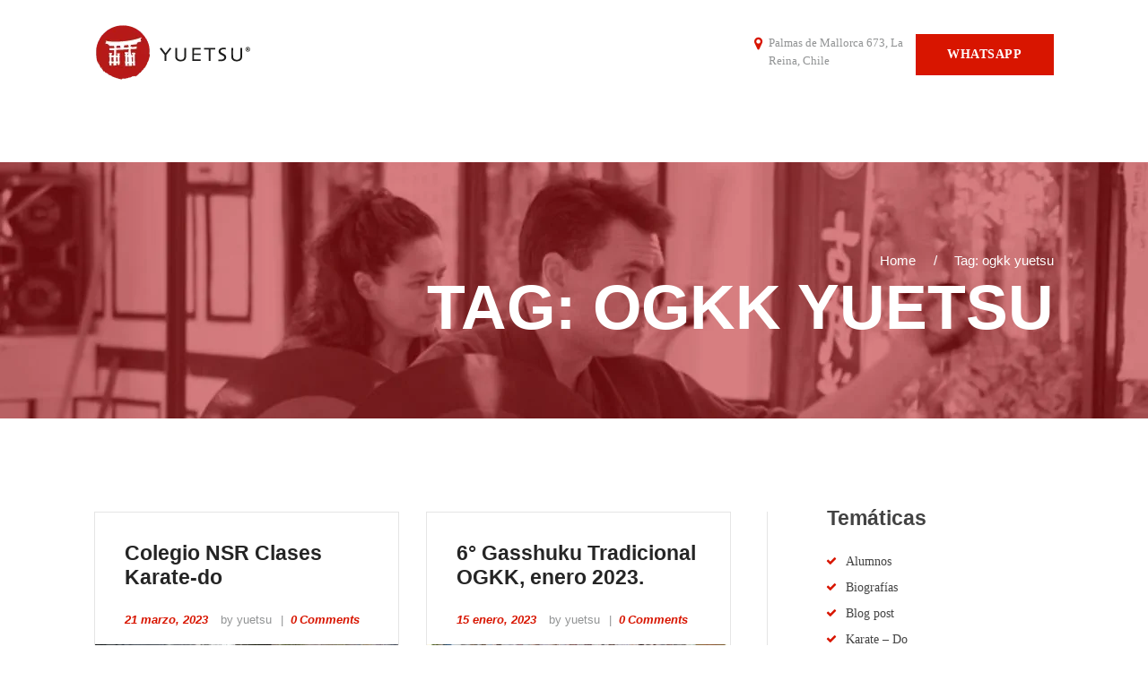

--- FILE ---
content_type: text/html; charset=UTF-8
request_url: https://yuetsu.cl/tag/ogkk-yuetsu/
body_size: 35511
content:
<!DOCTYPE html><html lang="es" class="no-js scheme_default"><head><script data-no-optimize="1">var litespeed_docref=sessionStorage.getItem("litespeed_docref");litespeed_docref&&(Object.defineProperty(document,"referrer",{get:function(){return litespeed_docref}}),sessionStorage.removeItem("litespeed_docref"));</script> <meta name='robots' content='index, follow, max-image-preview:large, max-snippet:-1, max-video-preview:-1' /><meta charset="UTF-8"><meta name="viewport" content="width=device-width, initial-scale=1, maximum-scale=1"><link rel="profile" href="//gmpg.org/xfn/11"><meta name="format-detection" content="telephone=no"><link rel="pingback" href="https://yuetsu.cl/xmlrpc.php"><title>ogkk yuetsu Archives - Yuetsu Clases de Karate-Do y Kobudo</title><link rel="canonical" href="https://yuetsu.cl/tag/ogkk-yuetsu/" /><meta property="og:locale" content="es_ES" /><meta property="og:type" content="article" /><meta property="og:title" content="ogkk yuetsu Archives - Yuetsu Clases de Karate-Do y Kobudo" /><meta property="og:url" content="https://yuetsu.cl/tag/ogkk-yuetsu/" /><meta property="og:site_name" content="Yuetsu Clases de Karate-Do y Kobudo" /><meta property="og:image" content="https://yuetsu.cl/wp-content/uploads/2022/11/kobudo-yuetsu.jpg" /><meta property="og:image:width" content="1920" /><meta property="og:image:height" content="703" /><meta property="og:image:type" content="image/jpeg" /><meta name="twitter:card" content="summary_large_image" /> <script type="application/ld+json" class="yoast-schema-graph">{"@context":"https://schema.org","@graph":[{"@type":"CollectionPage","@id":"https://yuetsu.cl/tag/ogkk-yuetsu/","url":"https://yuetsu.cl/tag/ogkk-yuetsu/","name":"ogkk yuetsu Archives - Yuetsu Clases de Karate-Do y Kobudo","isPartOf":{"@id":"https://yuetsu.cl/#website"},"primaryImageOfPage":{"@id":"https://yuetsu.cl/tag/ogkk-yuetsu/#primaryimage"},"image":{"@id":"https://yuetsu.cl/tag/ogkk-yuetsu/#primaryimage"},"thumbnailUrl":"https://yuetsu.cl/wp-content/uploads/2023/03/NSR-2023.jpg","breadcrumb":{"@id":"https://yuetsu.cl/tag/ogkk-yuetsu/#breadcrumb"},"inLanguage":"es"},{"@type":"ImageObject","inLanguage":"es","@id":"https://yuetsu.cl/tag/ogkk-yuetsu/#primaryimage","url":"https://yuetsu.cl/wp-content/uploads/2023/03/NSR-2023.jpg","contentUrl":"https://yuetsu.cl/wp-content/uploads/2023/03/NSR-2023.jpg","width":640,"height":800},{"@type":"BreadcrumbList","@id":"https://yuetsu.cl/tag/ogkk-yuetsu/#breadcrumb","itemListElement":[{"@type":"ListItem","position":1,"name":"Home","item":"https://yuetsu.cl/"},{"@type":"ListItem","position":2,"name":"ogkk yuetsu"}]},{"@type":"WebSite","@id":"https://yuetsu.cl/#website","url":"https://yuetsu.cl/","name":"Yuetsu Clases de Karate-Do y Kobudo","description":"YUETSU - Clases de Karate Do y Kobudo","publisher":{"@id":"https://yuetsu.cl/#organization"},"alternateName":"Yuetsu Karate - Do","potentialAction":[{"@type":"SearchAction","target":{"@type":"EntryPoint","urlTemplate":"https://yuetsu.cl/?s={search_term_string}"},"query-input":{"@type":"PropertyValueSpecification","valueRequired":true,"valueName":"search_term_string"}}],"inLanguage":"es"},{"@type":"Organization","@id":"https://yuetsu.cl/#organization","name":"Yuetsu","alternateName":"Dojo Yuetsu","url":"https://yuetsu.cl/","logo":{"@type":"ImageObject","inLanguage":"es","@id":"https://yuetsu.cl/#/schema/logo/image/","url":"https://yuetsu.cl/wp-content/uploads/2020/06/logo-yuetsu-e1593389679965-1.png","contentUrl":"https://yuetsu.cl/wp-content/uploads/2020/06/logo-yuetsu-e1593389679965-1.png","width":674,"height":670,"caption":"Yuetsu"},"image":{"@id":"https://yuetsu.cl/#/schema/logo/image/"}}]}</script> <link rel='dns-prefetch' href='//www.googletagmanager.com' /><link rel='dns-prefetch' href='//fonts.googleapis.com' /><link rel="alternate" type="application/rss+xml" title="Yuetsu Clases de Karate-Do y Kobudo &raquo; Feed de los comentarios" href="https://yuetsu.cl/comments/feed/" /><link rel="alternate" type="text/calendar" title="Yuetsu Clases de Karate-Do y Kobudo &raquo; iCal Feed" href="https://yuetsu.cl/events/?ical=1" /><link rel="alternate" type="application/rss+xml" title="Yuetsu Clases de Karate-Do y Kobudo &raquo; Etiqueta ogkk yuetsu del feed" href="https://yuetsu.cl/tag/ogkk-yuetsu/feed/" /><style id='wp-img-auto-sizes-contain-inline-css' type='text/css'>img:is([sizes=auto i],[sizes^="auto," i]){contain-intrinsic-size:3000px 1500px}
/*# sourceURL=wp-img-auto-sizes-contain-inline-css */</style><style id="litespeed-ccss">ul{box-sizing:border-box}.entry-content{counter-reset:footnotes}:root{--wp--preset--font-size--normal:16px;--wp--preset--font-size--huge:42px}:root{--wp--preset--aspect-ratio--square:1;--wp--preset--aspect-ratio--4-3:4/3;--wp--preset--aspect-ratio--3-4:3/4;--wp--preset--aspect-ratio--3-2:3/2;--wp--preset--aspect-ratio--2-3:2/3;--wp--preset--aspect-ratio--16-9:16/9;--wp--preset--aspect-ratio--9-16:9/16;--wp--preset--color--black:#000000;--wp--preset--color--cyan-bluish-gray:#abb8c3;--wp--preset--color--white:#ffffff;--wp--preset--color--pale-pink:#f78da7;--wp--preset--color--vivid-red:#cf2e2e;--wp--preset--color--luminous-vivid-orange:#ff6900;--wp--preset--color--luminous-vivid-amber:#fcb900;--wp--preset--color--light-green-cyan:#7bdcb5;--wp--preset--color--vivid-green-cyan:#00d084;--wp--preset--color--pale-cyan-blue:#8ed1fc;--wp--preset--color--vivid-cyan-blue:#0693e3;--wp--preset--color--vivid-purple:#9b51e0;--wp--preset--gradient--vivid-cyan-blue-to-vivid-purple:linear-gradient(135deg,rgba(6,147,227,1) 0%,rgb(155,81,224) 100%);--wp--preset--gradient--light-green-cyan-to-vivid-green-cyan:linear-gradient(135deg,rgb(122,220,180) 0%,rgb(0,208,130) 100%);--wp--preset--gradient--luminous-vivid-amber-to-luminous-vivid-orange:linear-gradient(135deg,rgba(252,185,0,1) 0%,rgba(255,105,0,1) 100%);--wp--preset--gradient--luminous-vivid-orange-to-vivid-red:linear-gradient(135deg,rgba(255,105,0,1) 0%,rgb(207,46,46) 100%);--wp--preset--gradient--very-light-gray-to-cyan-bluish-gray:linear-gradient(135deg,rgb(238,238,238) 0%,rgb(169,184,195) 100%);--wp--preset--gradient--cool-to-warm-spectrum:linear-gradient(135deg,rgb(74,234,220) 0%,rgb(151,120,209) 20%,rgb(207,42,186) 40%,rgb(238,44,130) 60%,rgb(251,105,98) 80%,rgb(254,248,76) 100%);--wp--preset--gradient--blush-light-purple:linear-gradient(135deg,rgb(255,206,236) 0%,rgb(152,150,240) 100%);--wp--preset--gradient--blush-bordeaux:linear-gradient(135deg,rgb(254,205,165) 0%,rgb(254,45,45) 50%,rgb(107,0,62) 100%);--wp--preset--gradient--luminous-dusk:linear-gradient(135deg,rgb(255,203,112) 0%,rgb(199,81,192) 50%,rgb(65,88,208) 100%);--wp--preset--gradient--pale-ocean:linear-gradient(135deg,rgb(255,245,203) 0%,rgb(182,227,212) 50%,rgb(51,167,181) 100%);--wp--preset--gradient--electric-grass:linear-gradient(135deg,rgb(202,248,128) 0%,rgb(113,206,126) 100%);--wp--preset--gradient--midnight:linear-gradient(135deg,rgb(2,3,129) 0%,rgb(40,116,252) 100%);--wp--preset--font-size--small:13px;--wp--preset--font-size--medium:20px;--wp--preset--font-size--large:36px;--wp--preset--font-size--x-large:42px;--wp--preset--font-family--inter:"Inter", sans-serif;--wp--preset--font-family--cardo:Cardo;--wp--preset--spacing--20:0.44rem;--wp--preset--spacing--30:0.67rem;--wp--preset--spacing--40:1rem;--wp--preset--spacing--50:1.5rem;--wp--preset--spacing--60:2.25rem;--wp--preset--spacing--70:3.38rem;--wp--preset--spacing--80:5.06rem;--wp--preset--shadow--natural:6px 6px 9px rgba(0, 0, 0, 0.2);--wp--preset--shadow--deep:12px 12px 50px rgba(0, 0, 0, 0.4);--wp--preset--shadow--sharp:6px 6px 0px rgba(0, 0, 0, 0.2);--wp--preset--shadow--outlined:6px 6px 0px -3px rgba(255, 255, 255, 1), 6px 6px rgba(0, 0, 0, 1);--wp--preset--shadow--crisp:6px 6px 0px rgba(0, 0, 0, 1)}[class^="trx_addons_icon-"]:before,[class*=" trx_addons_icon-"]:before{font-family:"trx_addons_icons";font-style:normal;font-weight:400;speak:none;display:inline-block;text-decoration:inherit;width:1em;margin-right:.2em;text-align:center;font-variant:normal;text-transform:none;line-height:1em;margin-left:.2em}.trx_addons_icon-facebook:before{content:'\e815'}.trx_addons_icon-instagram:before{content:'\e820'}.trx_addons_icon-comment:before{content:'\e856'}button::-moz-focus-inner{padding:0;border:0}html{overflow-y:scroll!important}[class^="trx_addons_icon-"]:before,[class*=" trx_addons_icon-"]:before{margin:0}.post_counters_item:before{vertical-align:top;line-height:inherit;margin:0 .4em 0 0}.post_counters_item .post_counters_number{margin:0 .25em}.clearfix:before,.clearfix:after{content:" ";display:table}.clearfix:after{clear:both;width:100%;height:0;display:block}:root{--woocommerce:#720eec;--wc-green:#7ad03a;--wc-red:#a00;--wc-orange:#ffba00;--wc-blue:#2ea2cc;--wc-primary:#720eec;--wc-primary-text:#fcfbfe;--wc-secondary:#e9e6ed;--wc-secondary-text:#515151;--wc-highlight:#958e09;--wc-highligh-text:white;--wc-content-bg:#fff;--wc-subtext:#767676;--wc-form-border-color:rgba(32, 7, 7, 0.8);--wc-form-border-radius:4px;--wc-form-border-width:1px}@media only screen and (max-width:768px){:root{--woocommerce:#720eec;--wc-green:#7ad03a;--wc-red:#a00;--wc-orange:#ffba00;--wc-blue:#2ea2cc;--wc-primary:#720eec;--wc-primary-text:#fcfbfe;--wc-secondary:#e9e6ed;--wc-secondary-text:#515151;--wc-highlight:#958e09;--wc-highligh-text:white;--wc-content-bg:#fff;--wc-subtext:#767676;--wc-form-border-color:rgba(32, 7, 7, 0.8);--wc-form-border-radius:4px;--wc-form-border-width:1px}}:root{--woocommerce:#720eec;--wc-green:#7ad03a;--wc-red:#a00;--wc-orange:#ffba00;--wc-blue:#2ea2cc;--wc-primary:#720eec;--wc-primary-text:#fcfbfe;--wc-secondary:#e9e6ed;--wc-secondary-text:#515151;--wc-highlight:#958e09;--wc-highligh-text:white;--wc-content-bg:#fff;--wc-subtext:#767676;--wc-form-border-color:rgba(32, 7, 7, 0.8);--wc-form-border-radius:4px;--wc-form-border-width:1px}:root{--wp-gdpr--bar--background-color:#000000;--wp-gdpr--bar--color:#ffffff;--wp-gdpr--button--background-color:#000000;--wp-gdpr--button--background-color--darken:#000000;--wp-gdpr--button--color:#ffffff}[class*=" icon-"]:before{font-family:"fontello";font-style:normal;font-weight:400;speak:none;display:inline-block;text-decoration:inherit;width:1em;margin-right:.2em;text-align:center;font-variant:normal;text-transform:none;line-height:1em;margin-left:.2em}.icon-cancel:before{content:'\e8ac'}.icon-search:before{content:'\e8eb'}.icon-menu-2:before{content:'\e93c'}.icon-user-1:before{content:'\e944'}.icon-location-1:before{content:'\e948'}html,body,div,span,h1,h5,p,a,ul,li,form,input,button,article,aside{font-family:inherit;font-size:100%;font-style:inherit;font-weight:inherit;line-height:inherit;border:0;outline:0;-webkit-font-smoothing:antialiased;-ms-word-wrap:break-word;word-wrap:break-word}html,body{margin:0;padding:0;width:100%}html{height:100%;font-size:100%;overflow-y:scroll!important;overflow-x:hidden;-webkit-text-size-adjust:100%;-ms-text-size-adjust:100%}html{font-size:14px}body{text-rendering:optimizeLegibility}article,aside,header,nav{display:block}li>ul{margin-bottom:0}ul{padding-left:1.5em}a{text-decoration:none;background:#fff0}a{outline:0}a img{border:none}:active,:focus{outline:0}img{max-width:100%;height:auto;vertical-align:top}[class*=" icon-"]:before{line-height:inherit;font-weight:inherit;font-size:inherit;width:auto;margin:0}form{margin-bottom:0}button,input{font-family:inherit;font-size:1em;margin:0;vertical-align:baseline}button{overflow:visible}button{-webkit-appearance:none;padding:1.04em 2.05em;border:none;line-height:normal;-webkit-box-sizing:border-box;-moz-box-sizing:border-box;box-sizing:border-box;-webkit-border-radius:0;-moz-border-radius:0;-ms-border-radius:0;border-radius:0}button::-moz-focus-inner,input::-moz-focus-inner{border:0;padding:0}input[type="text"]{-webkit-box-sizing:border-box;-moz-box-sizing:border-box;box-sizing:border-box;-webkit-border-radius:0;-moz-border-radius:0;-ms-border-radius:0;border-radius:0}button::-moz-focus-inner,input::-moz-focus-inner{border:0;padding:0}input[type="text"]{-webkit-appearance:none;outline:none;resize:none;padding:1.37em 1.7em;border:1px solid #ddd}button::-moz-focus-inner{border:0}.columns_wrap{margin-left:0;margin-right:-30px}.columns_wrap>[class*="column-"]{display:inline-block;vertical-align:top;position:relative;min-height:1px;padding-left:0;padding-right:30px;-webkit-box-sizing:border-box;-moz-box-sizing:border-box;box-sizing:border-box}.column-1_2{width:50%}.clearfix:before,.clearfix:after,.columns_wrap:before,.columns_wrap:after{content:" ";display:table}.clearfix:after,.columns_wrap:after{clear:both;width:100%;height:0;display:block}.page_wrap{min-height:100vh}.page_wrap,.content_wrap{margin:0 auto}.content_wrap{width:1170px;margin:0 auto}.content_wrap:after{content:" ";display:block;width:100%;height:0;clear:both}.content,.sidebar,.sidebar_inner{-webkit-box-sizing:border-box;-moz-box-sizing:border-box;box-sizing:border-box}.page_content_wrap .content_wrap{position:relative}body:not(.expand_content):not(.body_style_fullwide):not(.body_style_fullscreen) .content{width:770px}.sidebar{width:370px}.sidebar_right .content{float:left}.sidebar_right .sidebar{float:right}.top_panel{position:relative;z-index:1001;background-position:center;background-repeat:no-repeat;background-size:cover;padding:.1px 0;margin-bottom:7.4rem}.top_panel.without_bg_image{margin-bottom:7.4em}.header_position_default .top_panel.without_bg_image{margin-bottom:7.4em}.top_panel_fixed_wrap{display:none}.contact_info_item:before{display:inline-block;margin-bottom:5px;float:left;font-size:16px;margin-right:7px}.middle_header_wrap{padding:2em 0}.middle_header_wrap .additional-element{float:right;margin-top:.7em}.additional-element .contact_info{display:block;float:right}.additional-element .contact_info .contact_info_item{display:inline-block;width:180px;font-size:.933em;line-height:1.6em}.custom_link_button.in_header{display:block;float:right;font-size:1em;text-transform:uppercase;padding:.8em 2.55em;letter-spacing:.5px;font-weight:700}.logo{position:relative;z-index:1;display:block}.top_panel .logo{float:left;text-align:left;max-width:18%}.logo img{display:inline-block;margin:0;max-width:100%;max-height:100px;width:auto}.top_panel_navi{position:relative;z-index:3}.top_panel_navi .content_wrap{position:relative}.menu_main_nav_area{float:left;text-align:left;max-width:80%;display:block;-webkit-box-sizing:border-box;-moz-box-sizing:border-box;-ms-box-sizing:border-box;box-sizing:border-box;visibility:hidden}.menu_main_nav,.menu_main_nav ul{display:inline-block;margin:0;padding:0;list-style-type:none}.menu_main_nav:after,.menu_main_nav ul:after{content:' ';display:block;width:100%;height:0;clear:both}.menu_main_nav li{margin:0;position:relative}.menu_main_nav li>a{display:block;position:relative}.menu_main_nav{text-align:left;vertical-align:middle}.menu_main_nav>li{position:relative;float:left;z-index:20}.menu_main_nav>li:first-child>a{padding-left:0}.menu_main_nav>li+li{z-index:19}.menu_main_nav>li+li+li{z-index:18}.menu_main_nav>li+li+li+li{z-index:17}.menu_main_nav>li+li+li+li+li{z-index:16}.menu_main_nav>li+li+li+li+li+li{z-index:15}.menu_main_nav>li+li+li+li+li+li+li{z-index:14}.menu_main_nav>li>a{padding:1.25em .95em;position:relative}.menu_main_nav>li ul{position:absolute;display:none;z-index:10000;width:200px;padding:1.05em .9em;text-align:left;-webkit-box-sizing:border-box;-moz-box-sizing:border-box;-ms-box-sizing:border-box;box-sizing:border-box}.menu_main_nav>li ul>li>a{padding:.6em .6667em;padding-right:1.25em}.menu_main_nav>li>ul{top:4.6em;left:1em}.no_layout .top_panel_navi{visibility:hidden}.menu_mobile_button{display:none;width:1.2em;height:1.2em;position:absolute;right:0;top:0;-webkit-box-sizing:border-box;-moz-box-sizing:border-box;box-sizing:border-box}.menu_mobile_close{display:block;width:5em;height:5em;position:absolute;right:0;top:0}.menu_mobile_close:before,.menu_mobile_close:after{content:' ';position:absolute;z-index:2;left:38%;top:50%;width:25%;height:0;margin-top:-1px;-webkit-box-sizing:border-box;-moz-box-sizing:border-box;box-sizing:border-box;border-top:2px solid #fff}.menu_mobile_close:before{-webkit-transform:rotate(45deg);-moz-transform:rotate(45deg);-ms-transform:rotate(45deg);transform:rotate(45deg)}.menu_mobile_close:after{-webkit-transform:rotate(-45deg);-moz-transform:rotate(-45deg);-ms-transform:rotate(-45deg);transform:rotate(-45deg)}.menu_mobile_overlay{display:none!important;position:fixed;z-index:100000;left:0;top:0;right:0;bottom:0;background-color:rgb(0 0 0 / .8)}.menu_mobile{position:fixed;z-index:100002;left:0;top:0;width:0;height:100%;margin-top:-200%}.menu_mobile_inner{position:absolute;z-index:1;left:0;top:0;right:0;bottom:0;width:100%;height:100%;text-align:center;overflow:hidden}.menu_mobile a{display:block}.menu_mobile .logo{text-align:center;margin:1.4em 0 0}.menu_mobile .menu_mobile_nav_area{position:absolute;z-index:1;left:0;top:48%;width:100%;height:auto;max-height:44%;padding-right:20px;overflow-y:scroll;-webkit-transform:translateY(-50%);-moz-transform:translateY(-50%);-ms-transform:translateY(-50%);transform:translateY(-50%)}.menu_mobile .menu_mobile_nav_area ul{margin:0 auto;padding:0;list-style:none;width:auto}.menu_mobile .menu_mobile_nav_area ul ul{margin:.6em 0 1.6em;display:none}.menu_mobile .menu_mobile_nav_area li{margin-bottom:0;width:auto}.menu_mobile .menu_mobile_nav_area li>a{font-size:1.3333em;line-height:1.5em;padding:.15em 2.5em .15em 0;text-transform:uppercase;position:relative;display:inline-block;width:28rem;text-align:left;-webkit-box-sizing:border-box;-moz-box-sizing:border-box;-ms-box-sizing:border-box;box-sizing:border-box}.menu_mobile .menu_mobile_nav_area>ul>li>a{font-size:1.8em;line-height:1.5em}.menu_mobile .menu_mobile_nav_area>ul>li li>a{padding-left:0em}.menu_mobile .search_mobile{position:absolute;left:50%;bottom:8rem;width:28rem;margin-left:-14rem}.menu_mobile .search_mobile form{position:relative}.menu_mobile .search_mobile .search_field{width:100%;padding:1.5em 3em 1.5em 1.5em}.menu_mobile .search_mobile .search_submit{position:absolute;right:0;top:0;font-size:.8667em;padding:2em 1.8em;background-color:#fff0}.menu_mobile .socials_mobile{position:absolute;left:0;bottom:4rem;text-align:center;display:block;width:100%}.menu_mobile .social_item{display:inline-block;margin:1em 1em 0 0}.menu_mobile .social_item a{display:block;font-size:1em;width:1em;height:1em;line-height:1em;text-align:center}.search_wrap{display:block;vertical-align:middle;position:relative;font-weight:400}.search_wrap .search_form{position:relative;vertical-align:middle}.search_wrap .search_field{width:7em;line-height:1.3em;letter-spacing:1px;padding:.5em 2.2em .3em .3em;background-color:transparent!important}.search_wrap .search_submit{position:absolute;top:0;right:0;background-color:#fff0;padding:.5em .5em .3em .5em;line-height:1.3em}.search_wrap .icon-search:before{content:'\e8eb';margin:0;line-height:1.3em}.top_panel_navi .search_wrap{display:inline-block;position:absolute;z-index:1000;right:0;bottom:1px;top:1px}.top_panel_navi .search_wrap .search_form{position:static;font-size:.8em}.top_panel_navi .search_wrap .search_field{width:0;visibility:hidden;padding:1.43em 1.4em;font-size:1.4em;border:none;box-sizing:border-box}.top_panel_navi .search_wrap .search_submit{display:inline-block;font-size:1.4em;line-height:normal;padding:1.5em 0;position:absolute;z-index:1;top:0;right:0;background:none!important}.search_wrap .search_results{display:none;position:absolute;z-index:1000;left:0;top:4.4em;background-color:#fff;border:1px solid #e5e5e5;width:22em;padding:2em 1.5em;font-size:1.1818em;line-height:1.5em;text-align:left}.search_wrap .search_results:after{content:" ";width:10px;height:10px;background-color:#fff;border-left:1px solid #e5e5e5;border-top:1px solid #e5e5e5;position:absolute;top:-6px;left:3em;-webkit-transform:rotate(45deg);-moz-transform:rotate(45deg);-o-transform:rotate(45deg);-ms-transform:rotate(45deg);transform:rotate(45deg)}.search_wrap .search_results .search_results_close{position:absolute;top:3px;right:3px;display:block;text-align:center;overflow:hidden;font-size:1em;width:1.2em;height:1.2em;line-height:1.2em}.top_panel_title_wrap{position:relative;text-align:right;padding:7em 0 6em;background-position:center;background-size:cover}.top_panel_title .page_caption{margin:0}.breadcrumbs{font-size:1.067em}.breadcrumbs .breadcrumbs_item{display:inline-block;vertical-align:top}.breadcrumbs .breadcrumbs_delimiter{display:inline-block;position:relative;margin:0 1.3em;vertical-align:top;text-align:center}.breadcrumbs .breadcrumbs_delimiter:before{content:'/'}.post_item p{margin-bottom:0}.post_featured{overflow:hidden;position:relative;margin-bottom:1.8em}.post_featured img{width:100%;height:auto}.post_meta .post_meta_item+.post_meta_item:before{content:'|';display:inline;margin:0 .4em;font-family:inherit;font-size:inherit;font-style:normal;font-weight:400;vertical-align:baseline}.post_meta_item.author_post{font-weight:400;font-style:normal}.post_meta_item.author_post:before{content:''!important}.post_layout_classic{position:relative;margin-bottom:4em;border:1px solid}.post_layout_classic .post_header{padding:2.3em 2.35em 1.45em}.post_layout_classic .post_title{margin:0}.post_layout_classic .post_title+.post_meta{margin-top:2em}.post_layout_classic .post_content{padding:0 2.35em 3.45em}.sidebar .sidebar_inner{padding:0}.sidebar_right .sidebar .sidebar_inner{border-left:1px solid}.sidebar[class*="scheme_"] aside{padding:1px 4.7em}aside .widget_title{margin-top:-7px;margin-bottom:.85em}aside ul{margin:0;padding-left:1.5em;list-style-type:none}aside li{position:relative;font-weight:400;list-style:none}aside li:before{content:'\e94a';display:block;font-family:'fontello';position:absolute;left:-1.8em;font-size:12px}.menu_footer_nav_area ul{padding:0;margin:0;list-style-type:none}.menu_footer_nav_area ul li{display:inline-block;vertical-align:baseline;font-size:11px;font-weight:700;text-transform:uppercase;letter-spacing:1px}.menu_footer_nav_area ul li+li:before{content:' ';display:inline-block;width:0;height:.8em;margin:0 3em;vertical-align:baseline;border-left:1px dotted #ddd}.menu_footer_nav_area ul ul{display:none}body{font-family:"Droid Serif",serif;font-size:15px;font-weight:400;font-style:normal;line-height:1.75em;text-decoration:none;text-transform:none;letter-spacing:normal}p,ul{margin-top:0em;margin-bottom:1.7em}h1{font-family:"Droid Serif",sans-serif;font-size:5em;font-weight:700;font-style:normal;line-height:normal;text-decoration:none;text-transform:uppercase;letter-spacing:normal;margin-top:.545em;margin-bottom:.545em}h5{font-family:"Droid Serif",sans-serif;font-size:1.667em;font-weight:700;font-style:normal;line-height:normal;text-decoration:none;text-transform:none;letter-spacing:normal;margin-top:1.1em;margin-bottom:1.1em}input[type="text"]{font-family:"Droid Serif",sans-serif;font-size:1em;font-weight:400;font-style:normal;line-height:normal;text-decoration:none;text-transform:none;letter-spacing:normal}button{font-family:"Droid Serif",sans-serif;font-size:1em;font-weight:700;font-style:normal;line-height:normal;text-decoration:none;text-transform:uppercase}.breadcrumbs{font-family:"Sonsie One",sans-serif}.post_meta{font-family:"Droid Serif",sans-serif;font-size:.933em;font-weight:700;font-style:italic;line-height:normal;text-decoration:none;text-transform:none;letter-spacing:normal;margin-top:1.5em}.post_meta_item,.post_counters_item{font-family:"Droid Serif",sans-serif}.menu_main_nav_area{font-size:1em;line-height:normal}.menu_main_nav>li,.menu_main_nav>li>a{font-family:"Droid Serif",sans-serif;font-weight:700;font-style:normal;text-decoration:none;text-transform:uppercase;letter-spacing:normal}.menu_mobile .menu_mobile_nav_area>ul>li,.menu_mobile .menu_mobile_nav_area>ul>li>a{font-family:"Droid Serif",sans-serif}.menu_main_nav>li li,.menu_main_nav>li li>a{font-family:"Droid Serif",sans-serif;font-size:1em;font-weight:700;font-style:normal;line-height:normal;text-decoration:none;text-transform:uppercase;letter-spacing:normal}.menu_mobile .menu_mobile_nav_area>ul>li li,.menu_mobile .menu_mobile_nav_area>ul>li li>a{font-family:"Droid Serif",sans-serif}.scheme_default h1,.scheme_default h5,.scheme_default h5 a,.scheme_default li a{color:#252525}.scheme_default a{color:#d81500}.scheme_default ul>li:before{color:#d81500}.scheme_default input[type="text"]{color:#919394;border-color:#e5e5e5}.scheme_default input::-webkit-input-placeholder{color:#bac0c3}.scheme_default button,.scheme_default .custom_link_button.in_header{background-color:#d81500;color:#fff}.scheme_default body{color:#919394;background-color:#fff}.scheme_default .page_wrap{background-color:#fff}.scheme_default .top_panel_title_wrap{background-color:#d81500}.scheme_default .top_panel_navi .search_wrap .search_submit{color:#fff}.scheme_default .search_wrap .search_field{color:#919394}.scheme_default .search_wrap .search_submit{color:#252525}.scheme_default .search_wrap .search_results{background-color:#fff;border-color:#e5e5e5}.scheme_default .search_wrap .search_results:after{background-color:#fff;border-left-color:#e5e5e5;border-top-color:#e5e5e5}.scheme_default .search_wrap .search_results .search_results_close{color:#c2c2c2}.scheme_default .top_panel_default .menu_main_nav>li>a{color:#fff}.scheme_default .menu_main_nav>li ul{background-color:#434343}.scheme_default .menu_main_nav>li li>a{color:#fff}.scheme_default .contact_info_item:before{color:#d81500}.scheme_default .top_panel_navi{background-color:#252525}.scheme_default .middle_header_wrap{background-color:#fff}.scheme_default .menu_mobile_inner{color:#54535a;background-color:#f3f3f3}.scheme_default .menu_mobile_button{color:#252525}.scheme_default .menu_mobile_close:before,.scheme_default .menu_mobile_close:after{border-color:#434343}.scheme_default .menu_mobile_inner a{color:#434343}.scheme_default .menu_mobile_inner .search_mobile .search_submit{color:#bac0c3}.scheme_default .menu_mobile_inner .social_item a{color:#d81500}.scheme_default .top_panel_title .page_caption{color:#fff}.scheme_default .breadcrumbs{color:#fff}.scheme_default .breadcrumbs a{color:#fff}.scheme_default .post_item{color:#919394}.scheme_default .post_meta,.scheme_default .post_meta_item,.scheme_default .post_meta_item:before,.scheme_default .post_date:before{color:#919394}.scheme_default .post_meta_item a,.scheme_default .post_date a,.scheme_default .post_meta a.post_meta_item{color:#d81500}.scheme_default .post_layout_classic{border-color:#e5e5e5}.scheme_default .post_featured:after{background-color:#fff}.scheme_default .sidebar_inner{color:#54535a}.scheme_default .sidebar_right .sidebar .sidebar_inner{border-color:#e5e5e5}.scheme_default .sidebar_inner h5{color:#434343}.scheme_default aside{color:#54535a}.scheme_default aside a{color:#d81500}.scheme_default aside li>a{color:#434343}.scheme_default .widget_categories li{color:#919394}.scheme_default .menu_footer_nav_area ul li a{color:#fff}.scheme_default .menu_footer_nav_area ul li+li:before{border-color:#e5e5e5}.scheme_default .post_featured .mask{background-color:rgb(37 37 37 / .7)}.scheme_default .post_featured.hover_dots .icons span{background-color:#d81500}.scheme_dark li a{color:#fff}.scheme_dark a{color:#e53e24}.scheme_dark ul>li:before{color:#e53e24}.scheme_dark .menu_footer_nav_area ul li a{color:#fff}.scheme_dark .menu_footer_nav_area ul li+li:before{border-color:#1c1c1c}.post_featured[class*="hover_"]{position:relative}.post_featured[class*="hover_"],.post_featured[class*="hover_"] *{-webkit-box-sizing:border-box;-moz-box-sizing:border-box;-ms-box-sizing:border-box;box-sizing:border-box}.post_featured[class*="hover_"] img{width:100%;height:auto}.post_featured .mask{content:' ';position:absolute;z-index:100;left:0;top:0;right:0;bottom:0;opacity:0;filter:alpha(opacity=0)}.post_featured.hover_dots .icons{position:absolute;z-index:120;left:0;top:0;width:100%;height:100%}.post_featured.hover_dots .icons span{position:absolute;z-index:102;left:50%;top:50%;-webkit-transform:translateX(-50%) translateY(-50%);-moz-transform:translateX(-50%) translateY(-50%);-ms-transform:translateX(-50%) translateY(-50%);transform:translateX(-50%) translateY(-50%);display:inline-block;width:6px;height:6px;-webkit-border-radius:50%;-moz-border-radius:50%;border-radius:50%;opacity:0;filter:alpha(opacity=0)}ul li{line-height:2.1em}@media (min-width:1263px) and (max-width:1439px){html{font-size:11px}body{font-size:14px}.content_wrap{width:1070px}body:not(.expand_content):not(.body_style_fullwide):not(.body_style_fullscreen) .content{width:710px}.sidebar{width:320px}.post_layout_classic .post_content{font-size:1em}}@media (min-width:1136px) and (max-width:1262px){.content_wrap{width:1000px}body:not(.expand_content):not(.body_style_fullwide):not(.body_style_fullscreen) .content{width:690px}}@media (min-width:1024px) and (max-width:1135px){.content_wrap{width:964px}body:not(.expand_content):not(.body_style_fullwide):not(.body_style_fullscreen) .content{width:670px}.sidebar[class*="scheme_"] aside{padding:0 2em}}@media (min-width:960px) and (max-width:1023px){.content_wrap{width:900px}h1{font-size:4.5em}body:not(.expand_content):not(.body_style_fullwide):not(.body_style_fullscreen) .content{width:600px}.middle_header_wrap .additional-element{margin-right:4.5em}.additional-element .contact_info .contact_info_item{width:160px}.sidebar[class*="scheme_"] aside{padding:0 2em}.post_layout_classic .post_header{padding:1.3em 1.35em 1.45em}.post_layout_classic .post_content{padding:0 1.35em 2.45em}}@media (min-width:960px) and (max-width:1262px){html{font-size:10px}body{font-size:13px}.sidebar{width:270px}.columns_wrap{margin-right:-30px}.columns_wrap>[class*="column-"]{padding-right:30px}}@media (min-width:768px) and (max-width:959px){html{font-size:10px}body{font-size:13px}h1{font-size:4em}p,ul{margin-bottom:1em}.content_wrap{width:708px}body:not(.expand_content):not(.body_style_fullwide):not(.body_style_fullscreen) .content{width:100%;float:none}.sidebar{width:100%;float:none;margin-top:4em}.columns_wrap{margin-right:-30px}.columns_wrap>[class*="column-"]{padding-right:30px}.sidebar .sidebar_inner{padding:1em 0;border:none}.sidebar_right .sidebar .sidebar_inner{border:none}.sidebar aside,.sidebar[class*="scheme_"] aside{display:inline-block;float:none;vertical-align:top;width:33.3333%;padding:0 15px;-webkit-box-sizing:border-box;-moz-box-sizing:border-box;box-sizing:border-box}.post_layout_classic .post_content{font-size:1em}.middle_header_wrap .additional-element{margin-right:4.5em}.additional-element .contact_info .contact_info_item{width:150px}.post_layout_classic .post_header{padding:1.3em 1.35em 1.45em}.post_layout_classic .post_content{padding:0 1.35em 2.45em}.custom_link_button.in_header{display:none}.top_panel .logo{max-width:21%}.post_layout_classic .post_meta_item.author_post{display:none}.top_panel_title .page_caption{font-size:3em}}@media (min-width:640px) and (max-width:767px){.content_wrap{width:600px}.top_panel_title .page_caption{font-size:3em}}@media (min-width:480px) and (max-width:767px){html{font-size:9px}body{font-size:13px}h1{font-size:38px}h5{font-size:20px}p,ul{margin-bottom:1em}body:not(.expand_content):not(.body_style_fullwide):not(.body_style_fullscreen) .content{width:100%;float:none;margin-bottom:0}.sidebar{width:100%;float:none;margin-top:3em}.columns_wrap{margin-right:-20px}.columns_wrap>[class*="column-"]{padding-right:20px}.columns_wrap:not(.columns_fluid)>[class*="column-"]{width:50%}.menu_mobile .menu_mobile_nav_area li>a{font-size:1.2308em;line-height:1.5em}.menu_mobile .menu_mobile_nav_area>ul>li>a{font-size:2em;line-height:1.5em}.top_panel.without_bg_image{margin-bottom:3em}.sidebar .sidebar_inner{padding:20px 0}.sidebar[class*="scheme_"] .sidebar_inner{padding:20px 10px;border:none}.sidebar aside,.sidebar[class*="scheme_"] aside{display:inline-block;float:none;vertical-align:top;width:50%;padding:0 10px;-webkit-box-sizing:border-box;-moz-box-sizing:border-box;box-sizing:border-box}.post_meta{line-height:1.3em}.post_layout_classic .post_content{font-size:1em}.middle_header_wrap .additional-element{margin-right:4.5em}.additional-element .contact_info .contact_info_item{width:150px}.post_layout_classic .post_header{padding:1.3em 1.35em 1.45em}.post_layout_classic .post_content{padding:0 1.35em 2.45em}.custom_link_button.in_header{display:none}.top_panel .logo{max-width:25%}.post_layout_classic .post_meta_item.author_post{display:none}}@media (min-width:480px) and (max-width:639px){.content_wrap{width:440px}.middle_header_wrap .additional-element{display:none}}@media (max-width:479px){html{font-size:8px;line-height:150%}body{font-size:13px;line-height:153.85%;letter-spacing:.3px}h1{font-size:28px;line-height:34px;margin-top:32px;margin-bottom:20px}h5{font-size:15px;line-height:18px;margin-top:22px;margin-bottom:10px}h1{font-size:28px!important}h5{font-size:15px!important}p,ul{margin-bottom:1em}.content_wrap{width:300px}body:not(.expand_content):not(.body_style_fullwide):not(.body_style_fullscreen) .content{width:100%;float:none}.sidebar{width:100%;float:none;margin-top:2.5em}.columns_wrap{margin-right:-10px}.columns_wrap>[class*="column-"]{padding-right:10px}.columns_wrap:not(.columns_fluid)>[class*="column-"]{width:100%}.menu_mobile .menu_mobile_nav_area li>a{font-size:14px;line-height:1.5em}.menu_mobile .menu_mobile_nav_area>ul>li>a{font-size:14px;line-height:1.5em}.menu_mobile .menu_mobile_nav_area{max-height:38%}.top_panel,.top_panel.without_bg_image{margin-bottom:3em}.top_panel_title_wrap{padding:3em 0 3em}.breadcrumbs{font-size:1em;font-family:"Droid Serif",sans-serif}.top_panel_title .page_caption{font-size:20px!important}.sidebar .sidebar_inner{padding:20px 0}.sidebar[class*="scheme_"] .sidebar_inner{padding:20px 10px;border:none}.sidebar aside,.sidebar[class*="scheme_"] aside{display:inline-block;float:none;vertical-align:top;width:100%;padding-left:10px;padding-right:10px;-webkit-box-sizing:border-box;-moz-box-sizing:border-box;box-sizing:border-box}input[type="text"]{padding:1em}button{font-size:12px;padding:11px 15px}.post_meta{line-height:1.3em}.post_layout_classic .post_content{font-size:1em}.post_layout_classic .post_header{padding:1.3em 1.35em 1.45em}.post_layout_classic .post_content{padding:0 1.35em 2.45em}.custom_link_button.in_header{display:none}.top_panel .logo{max-width:35%}.post_layout_classic .post_meta_item.author_post{display:none}.middle_header_wrap{padding:1em 0}.middle_header_wrap .additional-element{display:none}.breadcrumbs .breadcrumbs_delimiter{margin:0 .6em}}@media (max-width:799px){.menu_mobile .search_mobile{bottom:4em}.menu_mobile .socials_mobile{bottom:1em}}@media (max-height:480px){.menu_mobile .menu_mobile_nav_area{font-size:70%;max-height:27%}}.samurai_school_inline_0{background-image:url(https://yuetsu.cl/wp-content/uploads/2022/11/kobudo-karate-do-dojo-yuetsu.jpg)}</style><link rel="preload" data-asynced="1" data-optimized="2" as="style" onload="this.onload=null;this.rel='stylesheet'" href="https://yuetsu.cl/wp-content/litespeed/css/9c023102eaadbce7c708d686b9eecbce.css?ver=df70d" /><script data-optimized="1" type="litespeed/javascript" data-src="https://yuetsu.cl/wp-content/plugins/litespeed-cache/assets/js/css_async.min.js"></script> <style id='wp-block-paragraph-inline-css' type='text/css'>.is-small-text{font-size:.875em}.is-regular-text{font-size:1em}.is-large-text{font-size:2.25em}.is-larger-text{font-size:3em}.has-drop-cap:not(:focus):first-letter{float:left;font-size:8.4em;font-style:normal;font-weight:100;line-height:.68;margin:.05em .1em 0 0;text-transform:uppercase}body.rtl .has-drop-cap:not(:focus):first-letter{float:none;margin-left:.1em}p.has-drop-cap.has-background{overflow:hidden}:root :where(p.has-background){padding:1.25em 2.375em}:where(p.has-text-color:not(.has-link-color)) a{color:inherit}p.has-text-align-left[style*="writing-mode:vertical-lr"],p.has-text-align-right[style*="writing-mode:vertical-rl"]{rotate:180deg}
/*# sourceURL=https://yuetsu.cl/wp-includes/blocks/paragraph/style.min.css */</style><style id='global-styles-inline-css' type='text/css'>:root{--wp--preset--aspect-ratio--square: 1;--wp--preset--aspect-ratio--4-3: 4/3;--wp--preset--aspect-ratio--3-4: 3/4;--wp--preset--aspect-ratio--3-2: 3/2;--wp--preset--aspect-ratio--2-3: 2/3;--wp--preset--aspect-ratio--16-9: 16/9;--wp--preset--aspect-ratio--9-16: 9/16;--wp--preset--color--black: #000000;--wp--preset--color--cyan-bluish-gray: #abb8c3;--wp--preset--color--white: #ffffff;--wp--preset--color--pale-pink: #f78da7;--wp--preset--color--vivid-red: #cf2e2e;--wp--preset--color--luminous-vivid-orange: #ff6900;--wp--preset--color--luminous-vivid-amber: #fcb900;--wp--preset--color--light-green-cyan: #7bdcb5;--wp--preset--color--vivid-green-cyan: #00d084;--wp--preset--color--pale-cyan-blue: #8ed1fc;--wp--preset--color--vivid-cyan-blue: #0693e3;--wp--preset--color--vivid-purple: #9b51e0;--wp--preset--gradient--vivid-cyan-blue-to-vivid-purple: linear-gradient(135deg,rgb(6,147,227) 0%,rgb(155,81,224) 100%);--wp--preset--gradient--light-green-cyan-to-vivid-green-cyan: linear-gradient(135deg,rgb(122,220,180) 0%,rgb(0,208,130) 100%);--wp--preset--gradient--luminous-vivid-amber-to-luminous-vivid-orange: linear-gradient(135deg,rgb(252,185,0) 0%,rgb(255,105,0) 100%);--wp--preset--gradient--luminous-vivid-orange-to-vivid-red: linear-gradient(135deg,rgb(255,105,0) 0%,rgb(207,46,46) 100%);--wp--preset--gradient--very-light-gray-to-cyan-bluish-gray: linear-gradient(135deg,rgb(238,238,238) 0%,rgb(169,184,195) 100%);--wp--preset--gradient--cool-to-warm-spectrum: linear-gradient(135deg,rgb(74,234,220) 0%,rgb(151,120,209) 20%,rgb(207,42,186) 40%,rgb(238,44,130) 60%,rgb(251,105,98) 80%,rgb(254,248,76) 100%);--wp--preset--gradient--blush-light-purple: linear-gradient(135deg,rgb(255,206,236) 0%,rgb(152,150,240) 100%);--wp--preset--gradient--blush-bordeaux: linear-gradient(135deg,rgb(254,205,165) 0%,rgb(254,45,45) 50%,rgb(107,0,62) 100%);--wp--preset--gradient--luminous-dusk: linear-gradient(135deg,rgb(255,203,112) 0%,rgb(199,81,192) 50%,rgb(65,88,208) 100%);--wp--preset--gradient--pale-ocean: linear-gradient(135deg,rgb(255,245,203) 0%,rgb(182,227,212) 50%,rgb(51,167,181) 100%);--wp--preset--gradient--electric-grass: linear-gradient(135deg,rgb(202,248,128) 0%,rgb(113,206,126) 100%);--wp--preset--gradient--midnight: linear-gradient(135deg,rgb(2,3,129) 0%,rgb(40,116,252) 100%);--wp--preset--font-size--small: 13px;--wp--preset--font-size--medium: 20px;--wp--preset--font-size--large: 36px;--wp--preset--font-size--x-large: 42px;--wp--preset--spacing--20: 0.44rem;--wp--preset--spacing--30: 0.67rem;--wp--preset--spacing--40: 1rem;--wp--preset--spacing--50: 1.5rem;--wp--preset--spacing--60: 2.25rem;--wp--preset--spacing--70: 3.38rem;--wp--preset--spacing--80: 5.06rem;--wp--preset--shadow--natural: 6px 6px 9px rgba(0, 0, 0, 0.2);--wp--preset--shadow--deep: 12px 12px 50px rgba(0, 0, 0, 0.4);--wp--preset--shadow--sharp: 6px 6px 0px rgba(0, 0, 0, 0.2);--wp--preset--shadow--outlined: 6px 6px 0px -3px rgb(255, 255, 255), 6px 6px rgb(0, 0, 0);--wp--preset--shadow--crisp: 6px 6px 0px rgb(0, 0, 0);}:where(.is-layout-flex){gap: 0.5em;}:where(.is-layout-grid){gap: 0.5em;}body .is-layout-flex{display: flex;}.is-layout-flex{flex-wrap: wrap;align-items: center;}.is-layout-flex > :is(*, div){margin: 0;}body .is-layout-grid{display: grid;}.is-layout-grid > :is(*, div){margin: 0;}:where(.wp-block-columns.is-layout-flex){gap: 2em;}:where(.wp-block-columns.is-layout-grid){gap: 2em;}:where(.wp-block-post-template.is-layout-flex){gap: 1.25em;}:where(.wp-block-post-template.is-layout-grid){gap: 1.25em;}.has-black-color{color: var(--wp--preset--color--black) !important;}.has-cyan-bluish-gray-color{color: var(--wp--preset--color--cyan-bluish-gray) !important;}.has-white-color{color: var(--wp--preset--color--white) !important;}.has-pale-pink-color{color: var(--wp--preset--color--pale-pink) !important;}.has-vivid-red-color{color: var(--wp--preset--color--vivid-red) !important;}.has-luminous-vivid-orange-color{color: var(--wp--preset--color--luminous-vivid-orange) !important;}.has-luminous-vivid-amber-color{color: var(--wp--preset--color--luminous-vivid-amber) !important;}.has-light-green-cyan-color{color: var(--wp--preset--color--light-green-cyan) !important;}.has-vivid-green-cyan-color{color: var(--wp--preset--color--vivid-green-cyan) !important;}.has-pale-cyan-blue-color{color: var(--wp--preset--color--pale-cyan-blue) !important;}.has-vivid-cyan-blue-color{color: var(--wp--preset--color--vivid-cyan-blue) !important;}.has-vivid-purple-color{color: var(--wp--preset--color--vivid-purple) !important;}.has-black-background-color{background-color: var(--wp--preset--color--black) !important;}.has-cyan-bluish-gray-background-color{background-color: var(--wp--preset--color--cyan-bluish-gray) !important;}.has-white-background-color{background-color: var(--wp--preset--color--white) !important;}.has-pale-pink-background-color{background-color: var(--wp--preset--color--pale-pink) !important;}.has-vivid-red-background-color{background-color: var(--wp--preset--color--vivid-red) !important;}.has-luminous-vivid-orange-background-color{background-color: var(--wp--preset--color--luminous-vivid-orange) !important;}.has-luminous-vivid-amber-background-color{background-color: var(--wp--preset--color--luminous-vivid-amber) !important;}.has-light-green-cyan-background-color{background-color: var(--wp--preset--color--light-green-cyan) !important;}.has-vivid-green-cyan-background-color{background-color: var(--wp--preset--color--vivid-green-cyan) !important;}.has-pale-cyan-blue-background-color{background-color: var(--wp--preset--color--pale-cyan-blue) !important;}.has-vivid-cyan-blue-background-color{background-color: var(--wp--preset--color--vivid-cyan-blue) !important;}.has-vivid-purple-background-color{background-color: var(--wp--preset--color--vivid-purple) !important;}.has-black-border-color{border-color: var(--wp--preset--color--black) !important;}.has-cyan-bluish-gray-border-color{border-color: var(--wp--preset--color--cyan-bluish-gray) !important;}.has-white-border-color{border-color: var(--wp--preset--color--white) !important;}.has-pale-pink-border-color{border-color: var(--wp--preset--color--pale-pink) !important;}.has-vivid-red-border-color{border-color: var(--wp--preset--color--vivid-red) !important;}.has-luminous-vivid-orange-border-color{border-color: var(--wp--preset--color--luminous-vivid-orange) !important;}.has-luminous-vivid-amber-border-color{border-color: var(--wp--preset--color--luminous-vivid-amber) !important;}.has-light-green-cyan-border-color{border-color: var(--wp--preset--color--light-green-cyan) !important;}.has-vivid-green-cyan-border-color{border-color: var(--wp--preset--color--vivid-green-cyan) !important;}.has-pale-cyan-blue-border-color{border-color: var(--wp--preset--color--pale-cyan-blue) !important;}.has-vivid-cyan-blue-border-color{border-color: var(--wp--preset--color--vivid-cyan-blue) !important;}.has-vivid-purple-border-color{border-color: var(--wp--preset--color--vivid-purple) !important;}.has-vivid-cyan-blue-to-vivid-purple-gradient-background{background: var(--wp--preset--gradient--vivid-cyan-blue-to-vivid-purple) !important;}.has-light-green-cyan-to-vivid-green-cyan-gradient-background{background: var(--wp--preset--gradient--light-green-cyan-to-vivid-green-cyan) !important;}.has-luminous-vivid-amber-to-luminous-vivid-orange-gradient-background{background: var(--wp--preset--gradient--luminous-vivid-amber-to-luminous-vivid-orange) !important;}.has-luminous-vivid-orange-to-vivid-red-gradient-background{background: var(--wp--preset--gradient--luminous-vivid-orange-to-vivid-red) !important;}.has-very-light-gray-to-cyan-bluish-gray-gradient-background{background: var(--wp--preset--gradient--very-light-gray-to-cyan-bluish-gray) !important;}.has-cool-to-warm-spectrum-gradient-background{background: var(--wp--preset--gradient--cool-to-warm-spectrum) !important;}.has-blush-light-purple-gradient-background{background: var(--wp--preset--gradient--blush-light-purple) !important;}.has-blush-bordeaux-gradient-background{background: var(--wp--preset--gradient--blush-bordeaux) !important;}.has-luminous-dusk-gradient-background{background: var(--wp--preset--gradient--luminous-dusk) !important;}.has-pale-ocean-gradient-background{background: var(--wp--preset--gradient--pale-ocean) !important;}.has-electric-grass-gradient-background{background: var(--wp--preset--gradient--electric-grass) !important;}.has-midnight-gradient-background{background: var(--wp--preset--gradient--midnight) !important;}.has-small-font-size{font-size: var(--wp--preset--font-size--small) !important;}.has-medium-font-size{font-size: var(--wp--preset--font-size--medium) !important;}.has-large-font-size{font-size: var(--wp--preset--font-size--large) !important;}.has-x-large-font-size{font-size: var(--wp--preset--font-size--x-large) !important;}
/*# sourceURL=global-styles-inline-css */</style><style id='classic-theme-styles-inline-css' type='text/css'>/*! This file is auto-generated */
.wp-block-button__link{color:#fff;background-color:#32373c;border-radius:9999px;box-shadow:none;text-decoration:none;padding:calc(.667em + 2px) calc(1.333em + 2px);font-size:1.125em}.wp-block-file__button{background:#32373c;color:#fff;text-decoration:none}
/*# sourceURL=/wp-includes/css/classic-themes.min.css */</style><style id='woocommerce-inline-inline-css' type='text/css'>.woocommerce form .form-row .required { visibility: visible; }
/*# sourceURL=woocommerce-inline-inline-css */</style><style id='wpgdprc-front-css-inline-css' type='text/css'>:root{--wp-gdpr--bar--background-color: #000000;--wp-gdpr--bar--color: #ffffff;--wp-gdpr--button--background-color: #000000;--wp-gdpr--button--background-color--darken: #000000;--wp-gdpr--button--color: #ffffff;}
/*# sourceURL=wpgdprc-front-css-inline-css */</style> <script type="litespeed/javascript" data-src="https://yuetsu.cl/wp-includes/js/jquery/jquery.min.js" id="jquery-core-js"></script> <script id="wc-add-to-cart-js-extra" type="litespeed/javascript">var wc_add_to_cart_params={"ajax_url":"/wp-admin/admin-ajax.php","wc_ajax_url":"/?wc-ajax=%%endpoint%%","i18n_view_cart":"Ver carrito","cart_url":"https://yuetsu.cl/?page_id=2395","is_cart":"","cart_redirect_after_add":"no"}</script> <script id="woocommerce-js-extra" type="litespeed/javascript">var woocommerce_params={"ajax_url":"/wp-admin/admin-ajax.php","wc_ajax_url":"/?wc-ajax=%%endpoint%%","i18n_password_show":"Mostrar contrase\u00f1a","i18n_password_hide":"Ocultar contrase\u00f1a"}</script> 
 <script type="litespeed/javascript" data-src="https://www.googletagmanager.com/gtag/js?id=GT-MQJQFH2" id="google_gtagjs-js"></script> <script id="google_gtagjs-js-after" type="litespeed/javascript">window.dataLayer=window.dataLayer||[];function gtag(){dataLayer.push(arguments)}
gtag("set","linker",{"domains":["yuetsu.cl"]});gtag("js",new Date());gtag("set","developer_id.dZTNiMT",!0);gtag("config","GT-MQJQFH2")</script> <script id="wpgdprc-front-js-js-extra" type="litespeed/javascript">var wpgdprcFront={"ajaxUrl":"https://yuetsu.cl/wp-admin/admin-ajax.php","ajaxNonce":"56d0d55d9a","ajaxArg":"security","pluginPrefix":"wpgdprc","blogId":"1","isMultiSite":"","locale":"es_ES","showSignUpModal":"","showFormModal":"","cookieName":"wpgdprc-consent","consentVersion":"","path":"/","prefix":"wpgdprc"}</script> <meta name="generator" content="Site Kit by Google 1.170.0" /><meta name="tec-api-version" content="v1"><meta name="tec-api-origin" content="https://yuetsu.cl"><link rel="alternate" href="https://yuetsu.cl/wp-json/tribe/events/v1/events/?tags=ogkk-yuetsu" /> <script type="litespeed/javascript">(function(w,d,s,l,i){w[l]=w[l]||[];w[l].push({'gtm.start':new Date().getTime(),event:'gtm.js'});var f=d.getElementsByTagName(s)[0],j=d.createElement(s),dl=l!='dataLayer'?'&l='+l:'';j.async=!0;j.src='https://www.googletagmanager.com/gtm.js?id='+i+dl;f.parentNode.insertBefore(j,f)})(window,document,'script','dataLayer','GTM-M4X9SQ7')</script> 	<noscript><style>.woocommerce-product-gallery{ opacity: 1 !important; }</style></noscript><meta name="generator" content="Powered by WPBakery Page Builder - drag and drop page builder for WordPress."/><meta name="generator" content="Powered by Slider Revolution 6.6.7 - responsive, Mobile-Friendly Slider Plugin for WordPress with comfortable drag and drop interface." /><link rel="icon" href="https://yuetsu.cl/wp-content/uploads/2020/06/cropped-logo-yuetsu-e1593389679965-1-90x90.png" sizes="32x32" /><link rel="icon" href="https://yuetsu.cl/wp-content/uploads/2020/06/cropped-logo-yuetsu-e1593389679965-1-300x300.png" sizes="192x192" /><link rel="apple-touch-icon" href="https://yuetsu.cl/wp-content/uploads/2020/06/cropped-logo-yuetsu-e1593389679965-1-300x300.png" /><meta name="msapplication-TileImage" content="https://yuetsu.cl/wp-content/uploads/2020/06/cropped-logo-yuetsu-e1593389679965-1-300x300.png" /> <script type="litespeed/javascript">function setREVStartSize(e){window.RSIW=window.RSIW===undefined?window.innerWidth:window.RSIW;window.RSIH=window.RSIH===undefined?window.innerHeight:window.RSIH;try{var pw=document.getElementById(e.c).parentNode.offsetWidth,newh;pw=pw===0||isNaN(pw)||(e.l=="fullwidth"||e.layout=="fullwidth")?window.RSIW:pw;e.tabw=e.tabw===undefined?0:parseInt(e.tabw);e.thumbw=e.thumbw===undefined?0:parseInt(e.thumbw);e.tabh=e.tabh===undefined?0:parseInt(e.tabh);e.thumbh=e.thumbh===undefined?0:parseInt(e.thumbh);e.tabhide=e.tabhide===undefined?0:parseInt(e.tabhide);e.thumbhide=e.thumbhide===undefined?0:parseInt(e.thumbhide);e.mh=e.mh===undefined||e.mh==""||e.mh==="auto"?0:parseInt(e.mh,0);if(e.layout==="fullscreen"||e.l==="fullscreen")
newh=Math.max(e.mh,window.RSIH);else{e.gw=Array.isArray(e.gw)?e.gw:[e.gw];for(var i in e.rl)if(e.gw[i]===undefined||e.gw[i]===0)e.gw[i]=e.gw[i-1];e.gh=e.el===undefined||e.el===""||(Array.isArray(e.el)&&e.el.length==0)?e.gh:e.el;e.gh=Array.isArray(e.gh)?e.gh:[e.gh];for(var i in e.rl)if(e.gh[i]===undefined||e.gh[i]===0)e.gh[i]=e.gh[i-1];var nl=new Array(e.rl.length),ix=0,sl;e.tabw=e.tabhide>=pw?0:e.tabw;e.thumbw=e.thumbhide>=pw?0:e.thumbw;e.tabh=e.tabhide>=pw?0:e.tabh;e.thumbh=e.thumbhide>=pw?0:e.thumbh;for(var i in e.rl)nl[i]=e.rl[i]<window.RSIW?0:e.rl[i];sl=nl[0];for(var i in nl)if(sl>nl[i]&&nl[i]>0){sl=nl[i];ix=i}
var m=pw>(e.gw[ix]+e.tabw+e.thumbw)?1:(pw-(e.tabw+e.thumbw))/(e.gw[ix]);newh=(e.gh[ix]*m)+(e.tabh+e.thumbh)}
var el=document.getElementById(e.c);if(el!==null&&el)el.style.height=newh+"px";el=document.getElementById(e.c+"_wrapper");if(el!==null&&el){el.style.height=newh+"px";el.style.display="block"}}catch(e){console.log("Failure at Presize of Slider:"+e)}}</script> <noscript><style>.wpb_animate_when_almost_visible { opacity: 1; }</style></noscript>
 <script type="litespeed/javascript" data-src="https://www.googletagmanager.com/gtag/js?id=G-9BMMN88W9Z"></script> <script type="litespeed/javascript">window.dataLayer=window.dataLayer||[];function gtag(){dataLayer.push(arguments)}
gtag('js',new Date());gtag('config','G-9BMMN88W9Z')</script> <style id='samurai-school-inline-styles-inline-css' type='text/css'>.samurai_school_inline_0{background-image: url(https://yuetsu.cl/wp-content/uploads/2022/11/kobudo-karate-do-dojo-yuetsu.jpg.webp);}
/*# sourceURL=samurai-school-inline-styles-inline-css */</style><style id='rs-plugin-settings-inline-css' type='text/css'>#rs-demo-id {}
/*# sourceURL=rs-plugin-settings-inline-css */</style></head><body class="archive tag tag-ogkk-yuetsu tag-195 wp-theme-samurai-school theme-samurai-school woocommerce-no-js tribe-no-js blog_mode_blog body_tag body_style_wide scheme_default  is_stream blog_style_classic_2 sidebar_show sidebar_right header_style_header-default header_position_default header_title_on menu_style_top no_layout wpb-js-composer js-comp-ver-6.10.0 vc_responsive">
<noscript><iframe data-lazyloaded="1" src="about:blank" data-litespeed-src="https://www.googletagmanager.com/ns.html?id=GTM-M4X9SQ7"
height="0" width="0" style="display:none;visibility:hidden"></iframe></noscript><div class="body_wrap"><div class="page_wrap"><header class="top_panel top_panel_default without_bg_image scheme_default"><a class="menu_mobile_button icon-menu-2"></a><div class="top_panel_fixed_wrap"></div><div class="middle_header_wrap"><div class="content_wrap"><a class="logo" href="https://yuetsu.cl/"><img data-lazyloaded="1" src="[data-uri]" data-src="http://yuetsu.cl/wp-content/uploads/2015/04/logo-yuetsu-web3-1.png.webp" class="logo_main" alt="logo-main" width="176" height="61"></a><div class="additional-element"><a href="https://api.whatsapp.com/send?phone=56974328489" class="custom_link_button in_header">Whatsapp</a>		<span class="contact_info">
<span class="contact_info_item contact_address icon-location-1">Palmas de Mallorca 673, La Reina, Chile</span>		</span></div></div></div><div class="top_panel_navi  with_bg_image	scheme_default"><div class="menu_main_wrap clearfix menu_hover_fade"><div class="content_wrap"><nav class="menu_main_nav_area"><ul id="menu_main" class="menu_main_nav"><li id="menu-item-2880" class="menu-item menu-item-type-post_type menu-item-object-page menu-item-home menu-item-2880"><a href="https://yuetsu.cl/" title="#"><span>Inicio</span></a></li><li id="menu-item-3096" class="menu-item menu-item-type-custom menu-item-object-custom menu-item-has-children menu-item-3096"><a href="https://yuetsu.cl/team/graciela-barria-sensei/"><span>Profesores</span></a><ul class="sub-menu"><li id="menu-item-3094" class="menu-item menu-item-type-post_type menu-item-object-cpt_team menu-item-3094"><a href="https://yuetsu.cl/team/graciela-barria-sensei/"><span>Graciela Barría</span></a></li><li id="menu-item-3095" class="menu-item menu-item-type-post_type menu-item-object-cpt_team menu-item-3095"><a href="https://yuetsu.cl/team/paolo-giglio-sensei/"><span>Paolo Giglio</span></a></li><li id="menu-item-3587" class="menu-item menu-item-type-post_type menu-item-object-cpt_team menu-item-3587"><a href="https://yuetsu.cl/team/strongdiego-ainol-lueiza-instructor/"><span>Diego Ainol</span></a></li><li id="menu-item-3769" class="menu-item menu-item-type-post_type menu-item-object-cpt_team menu-item-3769"><a href="https://yuetsu.cl/team/ramiro-guzman-instructor/"><span>Ramiro Guzmán</span></a></li></ul></li><li id="menu-item-3050" class="menu-item menu-item-type-custom menu-item-object-custom menu-item-has-children menu-item-3050"><a href="#"><span>Clases</span></a><ul class="sub-menu"><li id="menu-item-3047" class="menu-item menu-item-type-post_type menu-item-object-cpt_services menu-item-3047"><a href="https://yuetsu.cl/services/clases-de-kobudo-matayoshi/"><span>Kobudo</span></a></li><li id="menu-item-3048" class="menu-item menu-item-type-post_type menu-item-object-cpt_services menu-item-3048"><a href="https://yuetsu.cl/services/clases-karate-do/"><span>Karate -Do</span></a></li><li id="menu-item-3046" class="menu-item menu-item-type-post_type menu-item-object-cpt_services menu-item-3046"><a href="https://yuetsu.cl/services/clases-karate-do-online/"><span>Karate-do Online</span></a></li><li id="menu-item-4030" class="menu-item menu-item-type-post_type menu-item-object-cpt_services menu-item-4030"><a href="https://yuetsu.cl/services/karate-do-padres-e-hijos/"><span>Karate-do, Padres e Hijos</span></a></li><li id="menu-item-4039" class="menu-item menu-item-type-post_type menu-item-object-cpt_services menu-item-4039"><a href="https://yuetsu.cl/services/karate-do-para-ninos/"><span>Karate-do para Niños</span></a></li></ul></li><li id="menu-item-3146" class="menu-item menu-item-type-custom menu-item-object-custom menu-item-has-children menu-item-3146"><a href="#"><span>Convenio</span></a><ul class="sub-menu"><li id="menu-item-3150" class="menu-item menu-item-type-post_type menu-item-object-cpt_services menu-item-3150"><a href="https://yuetsu.cl/services/karate-do-convenio-las-condes/"><span>Karate-Do</span></a></li></ul></li><li id="menu-item-3806" class="menu-item menu-item-type-post_type menu-item-object-page menu-item-3806"><a href="https://yuetsu.cl/ogkk-yuetsu-association/"><span>OGKK Yuetsu Association</span></a></li><li id="menu-item-3203" class="menu-item menu-item-type-post_type menu-item-object-page menu-item-has-children menu-item-3203"><a href="https://yuetsu.cl/blog/"><span>Blog</span></a><ul class="sub-menu"><li id="menu-item-3188" class="menu-item menu-item-type-post_type menu-item-object-page menu-item-3188"><a href="https://yuetsu.cl/biografia-de-los-maestros/"><span>Biografías</span></a></li></ul></li><li id="menu-item-2882" class="menu-item menu-item-type-post_type menu-item-object-page menu-item-2882"><a href="https://yuetsu.cl/contacto/"><span>Contacto</span></a></li></ul></nav><div class="search_wrap search_style_expand search_ajax"><div class="search_form_wrap"><form role="search" method="get" class="search_form" action="https://yuetsu.cl/">
<input type="text" class="search_field" placeholder="Search" value="" name="s">
<button type="submit" class="search_submit icon-search"></button></form></div><div class="search_results widget_area"><a href="#" class="search_results_close icon-cancel"></a><div class="search_results_content"></div></div></div></div></div></div><div class="top_panel_title_wrap  with_bg_image samurai_school_inline_0"><div class="content_wrap"><div class="top_panel_title"><div class="page_title"><div class="breadcrumbs"><a class="breadcrumbs_item home" href="https://yuetsu.cl/">Home</a><span class="breadcrumbs_delimiter"></span><span class="breadcrumbs_item current">Tag: ogkk yuetsu</span></div><h1 class="page_caption">Tag: ogkk yuetsu</h1></div></div></div></div></header><div class="menu_mobile_overlay"></div><div class="menu_mobile"><div class="menu_mobile_inner">
<a class="menu_mobile_close icon-cancel"></a><a class="logo" href="https://yuetsu.cl/"><img data-lazyloaded="1" src="[data-uri]" data-src="http://yuetsu.cl/wp-content/uploads/2015/04/logo-yuetsu-web3-1.png.webp" class="logo_main" alt="logo-main" width="176" height="61"></a><nav class="menu_mobile_nav_area"><ul id="menu_mobile" class="menu_mobile_nav"><li id="menu_mobile-item-2880" class="menu-item menu-item-type-post_type menu-item-object-page menu-item-home menu-item-2880"><a href="https://yuetsu.cl/" title="#"><span>Inicio</span></a></li><li id="menu_mobile-item-3096" class="menu-item menu-item-type-custom menu-item-object-custom menu-item-has-children menu-item-3096"><a href="https://yuetsu.cl/team/graciela-barria-sensei/"><span>Profesores</span></a><ul class="sub-menu"><li id="menu_mobile-item-3094" class="menu-item menu-item-type-post_type menu-item-object-cpt_team menu-item-3094"><a href="https://yuetsu.cl/team/graciela-barria-sensei/"><span>Graciela Barría</span></a></li><li id="menu_mobile-item-3095" class="menu-item menu-item-type-post_type menu-item-object-cpt_team menu-item-3095"><a href="https://yuetsu.cl/team/paolo-giglio-sensei/"><span>Paolo Giglio</span></a></li><li id="menu_mobile-item-3587" class="menu-item menu-item-type-post_type menu-item-object-cpt_team menu-item-3587"><a href="https://yuetsu.cl/team/strongdiego-ainol-lueiza-instructor/"><span>Diego Ainol</span></a></li><li id="menu_mobile-item-3769" class="menu-item menu-item-type-post_type menu-item-object-cpt_team menu-item-3769"><a href="https://yuetsu.cl/team/ramiro-guzman-instructor/"><span>Ramiro Guzmán</span></a></li></ul></li><li id="menu_mobile-item-3050" class="menu-item menu-item-type-custom menu-item-object-custom menu-item-has-children menu-item-3050"><a href="#"><span>Clases</span></a><ul class="sub-menu"><li id="menu_mobile-item-3047" class="menu-item menu-item-type-post_type menu-item-object-cpt_services menu-item-3047"><a href="https://yuetsu.cl/services/clases-de-kobudo-matayoshi/"><span>Kobudo</span></a></li><li id="menu_mobile-item-3048" class="menu-item menu-item-type-post_type menu-item-object-cpt_services menu-item-3048"><a href="https://yuetsu.cl/services/clases-karate-do/"><span>Karate -Do</span></a></li><li id="menu_mobile-item-3046" class="menu-item menu-item-type-post_type menu-item-object-cpt_services menu-item-3046"><a href="https://yuetsu.cl/services/clases-karate-do-online/"><span>Karate-do Online</span></a></li><li id="menu_mobile-item-4030" class="menu-item menu-item-type-post_type menu-item-object-cpt_services menu-item-4030"><a href="https://yuetsu.cl/services/karate-do-padres-e-hijos/"><span>Karate-do, Padres e Hijos</span></a></li><li id="menu_mobile-item-4039" class="menu-item menu-item-type-post_type menu-item-object-cpt_services menu-item-4039"><a href="https://yuetsu.cl/services/karate-do-para-ninos/"><span>Karate-do para Niños</span></a></li></ul></li><li id="menu_mobile-item-3146" class="menu-item menu-item-type-custom menu-item-object-custom menu-item-has-children menu-item-3146"><a href="#"><span>Convenio</span></a><ul class="sub-menu"><li id="menu_mobile-item-3150" class="menu-item menu-item-type-post_type menu-item-object-cpt_services menu-item-3150"><a href="https://yuetsu.cl/services/karate-do-convenio-las-condes/"><span>Karate-Do</span></a></li></ul></li><li id="menu_mobile-item-3806" class="menu-item menu-item-type-post_type menu-item-object-page menu-item-3806"><a href="https://yuetsu.cl/ogkk-yuetsu-association/"><span>OGKK Yuetsu Association</span></a></li><li id="menu_mobile-item-3203" class="menu-item menu-item-type-post_type menu-item-object-page menu-item-has-children menu-item-3203"><a href="https://yuetsu.cl/blog/"><span>Blog</span></a><ul class="sub-menu"><li id="menu_mobile-item-3188" class="menu-item menu-item-type-post_type menu-item-object-page menu-item-3188"><a href="https://yuetsu.cl/biografia-de-los-maestros/"><span>Biografías</span></a></li></ul></li><li id="menu_mobile-item-2882" class="menu-item menu-item-type-post_type menu-item-object-page menu-item-2882"><a href="https://yuetsu.cl/contacto/"><span>Contacto</span></a></li></ul></nav><div class="search_mobile"><div class="search_form_wrap"><form role="search" method="get" class="search_form" action="https://yuetsu.cl/">
<input type="text" class="search_field" placeholder="Search ..." value="" name="s">
<button type="submit" class="search_submit icon-search" title="Start search"></button></form></div></div><div class="socials_mobile"><span class="social_item"><a href="https://www.facebook.com/DojoYuetsu" target="_blank" class="social_icons social_facebook"><span class="trx_addons_icon-facebook"></span></a></span><span class="social_item"><a href="https://www.instagram.com/DojoYuetsu" target="_blank" class="social_icons social_instagram"><span class="trx_addons_icon-instagram"></span></a></span></div></div></div><div class="page_content_wrap scheme_default"><div class="content_wrap"><div class="content"><div class="columns_wrap posts_container"><div class="column-1_2"><article id="post-3492"
class="post_item post_layout_classic post_layout_classic_2 post_format_standard post-3492 post type-post status-publish format-standard has-post-thumbnail hentry category-blog-post category-c37-karate-do tag-clases-karate-las-condes tag-ogkk tag-ogkk-yuetsu"		><div class="post_header entry-header"><h5 class="post_title entry-title"><a href="https://yuetsu.cl/colegio-nsr-clases-karate-do/" rel="bookmark">Colegio NSR Clases Karate-do</a></h5><div class="post_meta">					<span class="post_meta_item post_date"><a href="https://yuetsu.cl/colegio-nsr-clases-karate-do/">21 marzo, 2023</a></span>
<span class="post_meta_item author_post icon-user-1"><span class="author_link">by yuetsu</span></span> <a href="https://yuetsu.cl/colegio-nsr-clases-karate-do/#respond" class="post_meta_item post_counters_item post_counters_comments trx_addons_icon-comment"><span class="post_counters_number">0</span><span class="post_counters_label">Comments</span></a></div></div><div class="post_featured with_thumb hover_dots"><img data-lazyloaded="1" src="[data-uri]" width="370" height="235" data-src="https://yuetsu.cl/wp-content/uploads/2023/03/NSR-2023-370x235.jpg.webp" class="attachment-samurai_school-thumb-med size-samurai_school-thumb-med wp-post-image" alt="Colegio NSR Clases Karate-do" decoding="async" fetchpriority="high" /><div class="mask"></div><a href="https://yuetsu.cl/colegio-nsr-clases-karate-do/" aria-hidden="true" class="icons"><span></span><span></span><span></span></a></div><div class="post_content entry-content"><div class="post_content_inner"><p>Colegio NSR Clases Karate-do</p></div><p><a class="more-link" href="https://yuetsu.cl/colegio-nsr-clases-karate-do/">Read more</a></p></div></article></div><div class="column-1_2"><article id="post-3384"
class="post_item post_layout_classic post_layout_classic_2 post_format_standard post-3384 post type-post status-publish format-standard has-post-thumbnail hentry category-blog-post category-c37-karate-do tag-clases-karate tag-ogkk tag-ogkk-chile tag-ogkk-ganbaru tag-ogkk-la-reina tag-ogkk-las-condes tag-ogkk-maipu tag-ogkk-yuetsu tag-ogkk-yuetsu-association tag-ogkk-yuetsu-chile tag-ogkklinares"		><div class="post_header entry-header"><h5 class="post_title entry-title"><a href="https://yuetsu.cl/6-gasshuku-tradicional-ogkk-enero-2023/" rel="bookmark">6° Gasshuku Tradicional OGKK, enero 2023.</a></h5><div class="post_meta">					<span class="post_meta_item post_date"><a href="https://yuetsu.cl/6-gasshuku-tradicional-ogkk-enero-2023/">15 enero, 2023</a></span>
<span class="post_meta_item author_post icon-user-1"><span class="author_link">by yuetsu</span></span> <a href="https://yuetsu.cl/6-gasshuku-tradicional-ogkk-enero-2023/#respond" class="post_meta_item post_counters_item post_counters_comments trx_addons_icon-comment"><span class="post_counters_number">0</span><span class="post_counters_label">Comments</span></a></div></div><div class="post_featured with_thumb hover_dots"><img data-lazyloaded="1" src="[data-uri]" width="370" height="235" data-src="https://yuetsu.cl/wp-content/uploads/2023/01/6-gasshuku-ogkk-370x235.jpg.webp" class="attachment-samurai_school-thumb-med size-samurai_school-thumb-med wp-post-image" alt="6° Gasshuku Tradicional OGKK, enero 2023." decoding="async" /><div class="mask"></div><a href="https://yuetsu.cl/6-gasshuku-tradicional-ogkk-enero-2023/" aria-hidden="true" class="icons"><span></span><span></span><span></span></a></div><div class="post_content entry-content"><div class="post_content_inner"><p>El fin de semana recién pasado se realizó el 6º Gasshuku Tradicional OGKK dictado por nuestro maestro Mario Lugones, acompañado con Danilo Masciotta sensei. Fue un fin de semana de Goju Ryu intenso, en que disfrutamos en camaradería sin importar el escudo del pecho, sino tan sólo las ganas de compartir y aprender. Damos las gracias especialmente a los siguientes&hellip;</p></div><p><a class="more-link" href="https://yuetsu.cl/6-gasshuku-tradicional-ogkk-enero-2023/">Read more</a></p></div></article></div></div></div><div class="sidebar right widget_area scheme_side" role="complementary"><div class="sidebar_inner"><aside id="categories-2" class="widget widget_categories"><h5 class="widget_title">Temáticas</h5><ul><li class="cat-item cat-item-79"><a href="https://yuetsu.cl/category/alumnos/">Alumnos</a></li><li class="cat-item cat-item-80"><a href="https://yuetsu.cl/category/biografias/">Biografías</a></li><li class="cat-item cat-item-47"><a href="https://yuetsu.cl/category/blog-post/">Blog post</a></li><li class="cat-item cat-item-83"><a href="https://yuetsu.cl/category/c37-karate-do/">Karate &#8211; Do</a></li><li class="cat-item cat-item-9"><a href="https://yuetsu.cl/category/karate-kids/">Karate Kids</a></li><li class="cat-item cat-item-84"><a href="https://yuetsu.cl/category/c39-kobudo/">Kobudo</a></li><li class="cat-item cat-item-85"><a href="https://yuetsu.cl/category/literatura/">Literatura</a></li><li class="cat-item cat-item-86"><a href="https://yuetsu.cl/category/c46-noticias/">Noticias</a></li><li class="cat-item cat-item-87"><a href="https://yuetsu.cl/category/frases/">Sabiduría de los Maestros</a></li><li class="cat-item cat-item-1"><a href="https://yuetsu.cl/category/uncategorized/">Uncategorized</a></li></ul></aside><aside id="recent-posts-2" class="widget widget_recent_entries"><h5 class="widget_title">Artículos recientes</h5><ul><li>
<a href="https://yuetsu.cl/ceremonia-de-graduacion-yuetsu-celebrando-el-camino-del-guerrero/">Ceremonia de Graduación Yuetsu: Celebrando el Camino del Guerrero</a></li><li>
<a href="https://yuetsu.cl/karate-do-y-kobudo-16-anos-de-aprendizaje-vivo/">Karate-Do y Kobudo: 16 Años de Aprendizaje Vivo</a></li><li>
<a href="https://yuetsu.cl/karate-do-y-kobudo-la-fuerza-del-equilibrio/">Karate-Do y Kobudo: La Fuerza del Equilibrio</a></li><li>
<a href="https://yuetsu.cl/karate-do-y-kobudo-memorias-que-forjan-el-alma/">Karate-Do y Kobudo: Memorias que Forjan el Alma</a></li><li>
<a href="https://yuetsu.cl/yuetsu-dojo-cumple-16-anos/">¡Yuetsu Dojo cumple 16 años!</a></li></ul></aside><aside id="tag_cloud-2" class="widget widget_tag_cloud"><h5 class="widget_title">Etiquetas</h5><div class="tagcloud"><a href="https://yuetsu.cl/tag/chrisan-robinson/" class="tag-cloud-link tag-link-209 tag-link-position-1" style="font-size: 8pt;" aria-label="Chrisan Robinson (2 elementos)">Chrisan Robinson</a>
<a href="https://yuetsu.cl/tag/clases-karate/" class="tag-cloud-link tag-link-98 tag-link-position-2" style="font-size: 21.246153846154pt;" aria-label="clases karate (50 elementos)">clases karate</a>
<a href="https://yuetsu.cl/tag/clases-karate-las-condes/" class="tag-cloud-link tag-link-99 tag-link-position-3" style="font-size: 11.230769230769pt;" aria-label="clases karate las condes (5 elementos)">clases karate las condes</a>
<a href="https://yuetsu.cl/tag/clases-karate-maipu/" class="tag-cloud-link tag-link-100 tag-link-position-4" style="font-size: 10.369230769231pt;" aria-label="clases karate maipu (4 elementos)">clases karate maipu</a>
<a href="https://yuetsu.cl/tag/clases-karate-ninos/" class="tag-cloud-link tag-link-101 tag-link-position-5" style="font-size: 9.2923076923077pt;" aria-label="clases Karate niños (3 elementos)">clases Karate niños</a>
<a href="https://yuetsu.cl/tag/clases-karate-penalolen/" class="tag-cloud-link tag-link-103 tag-link-position-6" style="font-size: 8pt;" aria-label="clases karate peñalolen (2 elementos)">clases karate peñalolen</a>
<a href="https://yuetsu.cl/tag/clases-karate-vitacura/" class="tag-cloud-link tag-link-104 tag-link-position-7" style="font-size: 8pt;" aria-label="clases karate vitacura (2 elementos)">clases karate vitacura</a>
<a href="https://yuetsu.cl/tag/clases-kobudo/" class="tag-cloud-link tag-link-105 tag-link-position-8" style="font-size: 19.738461538462pt;" aria-label="clases kobudo (36 elementos)">clases kobudo</a>
<a href="https://yuetsu.cl/tag/diego-ainol/" class="tag-cloud-link tag-link-110 tag-link-position-9" style="font-size: 8pt;" aria-label="diego ainol (2 elementos)">diego ainol</a>
<a href="https://yuetsu.cl/tag/dojo-ganbaru/" class="tag-cloud-link tag-link-113 tag-link-position-10" style="font-size: 12.523076923077pt;" aria-label="dojo ganbaru (7 elementos)">dojo ganbaru</a>
<a href="https://yuetsu.cl/tag/dojo-kiritsu/" class="tag-cloud-link tag-link-211 tag-link-position-11" style="font-size: 8pt;" aria-label="dojo kiritsu (2 elementos)">dojo kiritsu</a>
<a href="https://yuetsu.cl/tag/dojo-yuetsu/" class="tag-cloud-link tag-link-115 tag-link-position-12" style="font-size: 8pt;" aria-label="Dojo Yuetsu (2 elementos)">Dojo Yuetsu</a>
<a href="https://yuetsu.cl/tag/franco-sanguinetti/" class="tag-cloud-link tag-link-119 tag-link-position-13" style="font-size: 11.984615384615pt;" aria-label="franco sanguinetti (6 elementos)">franco sanguinetti</a>
<a href="https://yuetsu.cl/tag/gasshuku/" class="tag-cloud-link tag-link-194 tag-link-position-14" style="font-size: 8pt;" aria-label="Gasshuku (2 elementos)">Gasshuku</a>
<a href="https://yuetsu.cl/tag/gojuryu/" class="tag-cloud-link tag-link-120 tag-link-position-15" style="font-size: 8pt;" aria-label="gojuryu (2 elementos)">gojuryu</a>
<a href="https://yuetsu.cl/tag/graciela-barria/" class="tag-cloud-link tag-link-122 tag-link-position-16" style="font-size: 8pt;" aria-label="graciela barria (2 elementos)">graciela barria</a>
<a href="https://yuetsu.cl/tag/graciela-barria-3/" class="tag-cloud-link tag-link-123 tag-link-position-17" style="font-size: 13.6pt;" aria-label="graciela barría (9 elementos)">graciela barría</a>
<a href="https://yuetsu.cl/tag/karate/" class="tag-cloud-link tag-link-18 tag-link-position-18" style="font-size: 10.369230769231pt;" aria-label="karate (4 elementos)">karate</a>
<a href="https://yuetsu.cl/tag/karate-las-condes/" class="tag-cloud-link tag-link-212 tag-link-position-19" style="font-size: 8pt;" aria-label="karate las condes (2 elementos)">karate las condes</a>
<a href="https://yuetsu.cl/tag/karatemaipu/" class="tag-cloud-link tag-link-132 tag-link-position-20" style="font-size: 8pt;" aria-label="karatemaipu (2 elementos)">karatemaipu</a>
<a href="https://yuetsu.cl/tag/kiritsu-dojo/" class="tag-cloud-link tag-link-210 tag-link-position-21" style="font-size: 8pt;" aria-label="kiritsu dojo (2 elementos)">kiritsu dojo</a>
<a href="https://yuetsu.cl/tag/kobudo/" class="tag-cloud-link tag-link-134 tag-link-position-22" style="font-size: 8pt;" aria-label="kobudo (2 elementos)">kobudo</a>
<a href="https://yuetsu.cl/tag/kobudo-chile/" class="tag-cloud-link tag-link-135 tag-link-position-23" style="font-size: 11.230769230769pt;" aria-label="kobudo chile (5 elementos)">kobudo chile</a>
<a href="https://yuetsu.cl/tag/kobudo-matayoshi/" class="tag-cloud-link tag-link-137 tag-link-position-24" style="font-size: 18.015384615385pt;" aria-label="kobudo matayoshi (25 elementos)">kobudo matayoshi</a>
<a href="https://yuetsu.cl/tag/kobudo-okinawense/" class="tag-cloud-link tag-link-199 tag-link-position-25" style="font-size: 8pt;" aria-label="kobudo okinawense (2 elementos)">kobudo okinawense</a>
<a href="https://yuetsu.cl/tag/matayoshi/" class="tag-cloud-link tag-link-141 tag-link-position-26" style="font-size: 9.2923076923077pt;" aria-label="Matayoshi (3 elementos)">Matayoshi</a>
<a href="https://yuetsu.cl/tag/matayoshi-chile/" class="tag-cloud-link tag-link-142 tag-link-position-27" style="font-size: 17.476923076923pt;" aria-label="matayoshi chile (22 elementos)">matayoshi chile</a>
<a href="https://yuetsu.cl/tag/matayoshi-kobudo/" class="tag-cloud-link tag-link-143 tag-link-position-28" style="font-size: 16.615384615385pt;" aria-label="Matayoshi kobudo (18 elementos)">Matayoshi kobudo</a>
<a href="https://yuetsu.cl/tag/mkki/" class="tag-cloud-link tag-link-147 tag-link-position-29" style="font-size: 10.369230769231pt;" aria-label="mkki (4 elementos)">mkki</a>
<a href="https://yuetsu.cl/tag/mkki-chile/" class="tag-cloud-link tag-link-148 tag-link-position-30" style="font-size: 19.2pt;" aria-label="mkki chile (32 elementos)">mkki chile</a>
<a href="https://yuetsu.cl/tag/mkki-sudamerica/" class="tag-cloud-link tag-link-149 tag-link-position-31" style="font-size: 11.984615384615pt;" aria-label="mkki sudamerica (6 elementos)">mkki sudamerica</a>
<a href="https://yuetsu.cl/tag/mkki-yuetsu-chile/" class="tag-cloud-link tag-link-150 tag-link-position-32" style="font-size: 18.015384615385pt;" aria-label="mkki yuetsu chile (25 elementos)">mkki yuetsu chile</a>
<a href="https://yuetsu.cl/tag/ogkk/" class="tag-cloud-link tag-link-152 tag-link-position-33" style="font-size: 17.261538461538pt;" aria-label="ogkk (21 elementos)">ogkk</a>
<a href="https://yuetsu.cl/tag/ogkk-chile/" class="tag-cloud-link tag-link-153 tag-link-position-34" style="font-size: 22pt;" aria-label="ogkk chile (59 elementos)">ogkk chile</a>
<a href="https://yuetsu.cl/tag/ogkk-ganbaru/" class="tag-cloud-link tag-link-200 tag-link-position-35" style="font-size: 9.2923076923077pt;" aria-label="ogkk ganbaru (3 elementos)">ogkk ganbaru</a>
<a href="https://yuetsu.cl/tag/ogkk-jeshinkan-chile/" class="tag-cloud-link tag-link-217 tag-link-position-36" style="font-size: 8pt;" aria-label="OGKK Jeshinkan Chile (2 elementos)">OGKK Jeshinkan Chile</a>
<a href="https://yuetsu.cl/tag/ogkk-las-condes/" class="tag-cloud-link tag-link-201 tag-link-position-37" style="font-size: 10.369230769231pt;" aria-label="ogkk las condes (4 elementos)">ogkk las condes</a>
<a href="https://yuetsu.cl/tag/ogkk-yuetsu/" class="tag-cloud-link tag-link-195 tag-link-position-38" style="font-size: 8pt;" aria-label="ogkk yuetsu (2 elementos)">ogkk yuetsu</a>
<a href="https://yuetsu.cl/tag/ogkk-yuetsu-association/" class="tag-cloud-link tag-link-140 tag-link-position-39" style="font-size: 11.984615384615pt;" aria-label="OGKK YUETSU ASSOCIATION (6 elementos)">OGKK YUETSU ASSOCIATION</a>
<a href="https://yuetsu.cl/tag/ogkk-yuetsu-chile/" class="tag-cloud-link tag-link-162 tag-link-position-40" style="font-size: 20.492307692308pt;" aria-label="ogkk yuetsu chile (43 elementos)">ogkk yuetsu chile</a>
<a href="https://yuetsu.cl/tag/one-chile-ogkk/" class="tag-cloud-link tag-link-215 tag-link-position-41" style="font-size: 10.369230769231pt;" aria-label="One-Chile OGKK (4 elementos)">One-Chile OGKK</a>
<a href="https://yuetsu.cl/tag/paolo-giglio/" class="tag-cloud-link tag-link-176 tag-link-position-42" style="font-size: 9.2923076923077pt;" aria-label="paolo giglio (3 elementos)">paolo giglio</a>
<a href="https://yuetsu.cl/tag/seminario-kobudo/" class="tag-cloud-link tag-link-184 tag-link-position-43" style="font-size: 9.2923076923077pt;" aria-label="seminario kobudo (3 elementos)">seminario kobudo</a>
<a href="https://yuetsu.cl/tag/seminario-matayoshi-kobudo/" class="tag-cloud-link tag-link-207 tag-link-position-44" style="font-size: 8pt;" aria-label="seminario matayoshi kobudo (2 elementos)">seminario matayoshi kobudo</a>
<a href="https://yuetsu.cl/tag/yuetsu-branch-dojo-association/" class="tag-cloud-link tag-link-213 tag-link-position-45" style="font-size: 16.4pt;" aria-label="yuetsu branch dojo association (17 elementos)">yuetsu branch dojo association</a></div></aside></div></div></div></div><footer class="site_footer_wrap scheme_dark"><div class="logo_footer_wrap"><div class="logo_footer_wrap_inner">
<a href="https://yuetsu.cl/"><img data-lazyloaded="1" src="[data-uri]" data-src="http://yuetsu.cl/wp-content/uploads/2019/09/insignia-9x9_dorado-1.png.webp" class="logo_footer_image" alt="logo-footer-image" width="1063" height="1063"></a></div></div><div class="socials_footer_wrap socials_wrap"><div class="socials_footer_wrap_inner">
<span class="social_item"><a href="https://www.facebook.com/DojoYuetsu" target="_blank" class="social_icons social_facebook"><span class="trx_addons_icon-facebook"></span></a></span><span class="social_item"><a href="https://www.instagram.com/DojoYuetsu" target="_blank" class="social_icons social_instagram"><span class="trx_addons_icon-instagram"></span></a></span></div></div><div class="menu_footer_wrap"><div class="menu_footer_wrap_inner"><nav class="menu_footer_nav_area"><ul id="menu_footer" class="menu_footer_nav"><li class="menu-item menu-item-type-post_type menu-item-object-page menu-item-home menu-item-2880"><a href="https://yuetsu.cl/" title="#"><span>Inicio</span></a></li><li class="menu-item menu-item-type-custom menu-item-object-custom menu-item-has-children menu-item-3096"><a href="https://yuetsu.cl/team/graciela-barria-sensei/"><span>Profesores</span></a><ul class="sub-menu"><li class="menu-item menu-item-type-post_type menu-item-object-cpt_team menu-item-3094"><a href="https://yuetsu.cl/team/graciela-barria-sensei/"><span>Graciela Barría</span></a></li><li class="menu-item menu-item-type-post_type menu-item-object-cpt_team menu-item-3095"><a href="https://yuetsu.cl/team/paolo-giglio-sensei/"><span>Paolo Giglio</span></a></li><li class="menu-item menu-item-type-post_type menu-item-object-cpt_team menu-item-3587"><a href="https://yuetsu.cl/team/strongdiego-ainol-lueiza-instructor/"><span>Diego Ainol</span></a></li><li class="menu-item menu-item-type-post_type menu-item-object-cpt_team menu-item-3769"><a href="https://yuetsu.cl/team/ramiro-guzman-instructor/"><span>Ramiro Guzmán</span></a></li></ul></li><li class="menu-item menu-item-type-custom menu-item-object-custom menu-item-has-children menu-item-3050"><a href="#"><span>Clases</span></a><ul class="sub-menu"><li class="menu-item menu-item-type-post_type menu-item-object-cpt_services menu-item-3047"><a href="https://yuetsu.cl/services/clases-de-kobudo-matayoshi/"><span>Kobudo</span></a></li><li class="menu-item menu-item-type-post_type menu-item-object-cpt_services menu-item-3048"><a href="https://yuetsu.cl/services/clases-karate-do/"><span>Karate -Do</span></a></li><li class="menu-item menu-item-type-post_type menu-item-object-cpt_services menu-item-3046"><a href="https://yuetsu.cl/services/clases-karate-do-online/"><span>Karate-do Online</span></a></li><li class="menu-item menu-item-type-post_type menu-item-object-cpt_services menu-item-4030"><a href="https://yuetsu.cl/services/karate-do-padres-e-hijos/"><span>Karate-do, Padres e Hijos</span></a></li><li class="menu-item menu-item-type-post_type menu-item-object-cpt_services menu-item-4039"><a href="https://yuetsu.cl/services/karate-do-para-ninos/"><span>Karate-do para Niños</span></a></li></ul></li><li class="menu-item menu-item-type-custom menu-item-object-custom menu-item-has-children menu-item-3146"><a href="#"><span>Convenio</span></a><ul class="sub-menu"><li class="menu-item menu-item-type-post_type menu-item-object-cpt_services menu-item-3150"><a href="https://yuetsu.cl/services/karate-do-convenio-las-condes/"><span>Karate-Do</span></a></li></ul></li><li class="menu-item menu-item-type-post_type menu-item-object-page menu-item-3806"><a href="https://yuetsu.cl/ogkk-yuetsu-association/"><span>OGKK Yuetsu Association</span></a></li><li class="menu-item menu-item-type-post_type menu-item-object-page menu-item-has-children menu-item-3203"><a href="https://yuetsu.cl/blog/"><span>Blog</span></a><ul class="sub-menu"><li class="menu-item menu-item-type-post_type menu-item-object-page menu-item-3188"><a href="https://yuetsu.cl/biografia-de-los-maestros/"><span>Biografías</span></a></li></ul></li><li class="menu-item menu-item-type-post_type menu-item-object-page menu-item-2882"><a href="https://yuetsu.cl/contacto/"><span>Contacto</span></a></li></ul></nav></div></div><div class="copyright_wrap scheme_"><div class="copyright_wrap_inner"><div class="content_wrap"><div class="copyright_text">YUETSU © 2026. All rights reserved.</div></div></div></div></footer></div></div> <script type="litespeed/javascript">window.RS_MODULES=window.RS_MODULES||{};window.RS_MODULES.modules=window.RS_MODULES.modules||{};window.RS_MODULES.waiting=window.RS_MODULES.waiting||[];window.RS_MODULES.defered=!0;window.RS_MODULES.moduleWaiting=window.RS_MODULES.moduleWaiting||{};window.RS_MODULES.type='compiled'</script> <script type="speculationrules">{"prefetch":[{"source":"document","where":{"and":[{"href_matches":"/*"},{"not":{"href_matches":["/wp-*.php","/wp-admin/*","/wp-content/uploads/*","/wp-content/*","/wp-content/plugins/*","/wp-content/themes/samurai-school/*","/*\\?(.+)"]}},{"not":{"selector_matches":"a[rel~=\"nofollow\"]"}},{"not":{"selector_matches":".no-prefetch, .no-prefetch a"}}]},"eagerness":"conservative"}]}</script> <script type="litespeed/javascript">var ajaxRevslider;function rsCustomAjaxContentLoadingFunction(){ajaxRevslider=function(obj){var content='';var data={action:'revslider_ajax_call_front',client_action:'get_slider_html',token:'e267e7b867',type:obj.type,id:obj.id,aspectratio:obj.aspectratio};jQuery.ajax({type:'post',url:'https://yuetsu.cl/wp-admin/admin-ajax.php',dataType:'json',data:data,async:!1,success:function(ret,textStatus,XMLHttpRequest){if(ret.success==!0)
content=ret.data},error:function(e){console.log(e)}});return content};var ajaxRemoveRevslider=function(obj){return jQuery(obj.selector+' .rev_slider').revkill()};if(jQuery.fn.tpessential!==undefined)
if(typeof(jQuery.fn.tpessential.defaults)!=='undefined')
jQuery.fn.tpessential.defaults.ajaxTypes.push({type:'revslider',func:ajaxRevslider,killfunc:ajaxRemoveRevslider,openAnimationSpeed:0.3})}
var rsCustomAjaxContent_Once=!1
if(document.readyState==="loading")
document.addEventListener('readystatechange',function(){if((document.readyState==="interactive"||document.readyState==="complete")&&!rsCustomAjaxContent_Once){rsCustomAjaxContent_Once=!0;rsCustomAjaxContentLoadingFunction()}});else{rsCustomAjaxContent_Once=!0;rsCustomAjaxContentLoadingFunction()}</script> <script type="litespeed/javascript">(function(body){'use strict';body.className=body.className.replace(/\btribe-no-js\b/,'tribe-js')})(document.body)</script> <script type="litespeed/javascript">var tribe_l10n_datatables={"aria":{"sort_ascending":": activate to sort column ascending","sort_descending":": activate to sort column descending"},"length_menu":"Show _MENU_ entries","empty_table":"No data available in table","info":"Showing _START_ to _END_ of _TOTAL_ entries","info_empty":"Showing 0 to 0 of 0 entries","info_filtered":"(filtered from _MAX_ total entries)","zero_records":"No matching records found","search":"Search:","all_selected_text":"All items on this page were selected. ","select_all_link":"Select all pages","clear_selection":"Clear Selection.","pagination":{"all":"All","next":"Next","previous":"Previous"},"select":{"rows":{"0":"","_":": Selected %d rows","1":": Selected 1 row"}},"datepicker":{"dayNames":["domingo","lunes","martes","mi\u00e9rcoles","jueves","viernes","s\u00e1bado"],"dayNamesShort":["Dom","Lun","Mar","Mi\u00e9","Jue","Vie","S\u00e1b"],"dayNamesMin":["D","L","M","X","J","V","S"],"monthNames":["enero","febrero","marzo","abril","mayo","junio","julio","agosto","septiembre","octubre","noviembre","diciembre"],"monthNamesShort":["enero","febrero","marzo","abril","mayo","junio","julio","agosto","septiembre","octubre","noviembre","diciembre"],"monthNamesMin":["Ene","Feb","Mar","Abr","May","Jun","Jul","Ago","Sep","Oct","Nov","Dic"],"nextText":"Next","prevText":"Prev","currentText":"Today","closeText":"Done","today":"Today","clear":"Clear"}}</script> <script type="litespeed/javascript">(function(){var c=document.body.className;c=c.replace(/woocommerce-no-js/,'woocommerce-js');document.body.className=c})()</script> <script id="wp-i18n-js-after" type="litespeed/javascript">wp.i18n.setLocaleData({'text direction\u0004ltr':['ltr']})</script> <script id="contact-form-7-js-translations" type="litespeed/javascript">(function(domain,translations){var localeData=translations.locale_data[domain]||translations.locale_data.messages;localeData[""].domain=domain;wp.i18n.setLocaleData(localeData,domain)})("contact-form-7",{"translation-revision-date":"2025-10-29 16:00:55+0000","generator":"GlotPress\/4.0.3","domain":"messages","locale_data":{"messages":{"":{"domain":"messages","plural-forms":"nplurals=2; plural=n != 1;","lang":"es"},"This contact form is placed in the wrong place.":["Este formulario de contacto est\u00e1 situado en el lugar incorrecto."],"Error:":["Error:"]}},"comment":{"reference":"includes\/js\/index.js"}})</script> <script id="contact-form-7-js-before" type="litespeed/javascript">var wpcf7={"api":{"root":"https:\/\/yuetsu.cl\/wp-json\/","namespace":"contact-form-7\/v1"},"cached":1}</script> <script type="litespeed/javascript" data-src="https://yuetsu.cl/wp-content/plugins/trx_addons/js/swiper/swiper.jquery.min.js" id="swiperslider-js"></script> <script id="wp-util-js-extra" type="litespeed/javascript">var _wpUtilSettings={"ajax":{"url":"/wp-admin/admin-ajax.php"}}</script> <script id="trx_addons-js-extra" type="litespeed/javascript">var TRX_ADDONS_STORAGE={"ajax_url":"https://yuetsu.cl/wp-admin/admin-ajax.php","ajax_nonce":"2e89c865ac","site_url":"https://yuetsu.cl","vc_edit_mode":"0","popup_engine":"magnific","menu_cache":["#menu_main","#menu_footer","#menu_mobile"],"user_logged_in":"0","email_mask":"^([a-zA-Z0-9_\\-]+\\.)*[a-zA-Z0-9_\\-]+@[a-z0-9_\\-]+(\\.[a-z0-9_\\-]+)*\\.[a-z]{2,6}$","msg_ajax_error":"Invalid server answer!","msg_magnific_loading":"Loading image","msg_magnific_error":"Error loading image","msg_error_like":"Error saving your like! Please, try again later.","msg_field_name_empty":"The name can't be empty","msg_field_email_empty":"Too short (or empty) email address","msg_field_email_not_valid":"Invalid email address","msg_field_text_empty":"The message text can't be empty","msg_send_complete":"Send message complete!","msg_send_error":"Transmit failed!","login_via_ajax":"1","msg_login_empty":"The Login field can't be empty","msg_login_long":"The Login field is too long","msg_password_empty":"The password can't be empty and shorter then 4 characters","msg_password_long":"The password is too long","msg_login_success":"Login success! The page should be reloaded in 3 sec.","msg_login_error":"Login failed!","msg_not_agree":"Please, read and check 'Terms and Conditions'","msg_email_long":"E-mail address is too long","msg_email_not_valid":"E-mail address is invalid","msg_password_not_equal":"The passwords in both fields are not equal","msg_registration_success":"Registration success! Please log in!","msg_registration_error":"Registration failed!","msg_sc_googlemap_not_avail":"Googlemap service is not available","msg_sc_googlemap_geocoder_error":"Error while geocode address"}</script> <script id="chaty-front-end-js-extra" type="litespeed/javascript">var chaty_settings={"ajax_url":"https://yuetsu.cl/wp-admin/admin-ajax.php","analytics":"0","capture_analytics":"0","token":"990a491115","chaty_widgets":[{"id":0,"identifier":0,"settings":{"cta_type":"simple-view","cta_body":"","cta_head":"","cta_head_bg_color":"","cta_head_text_color":"","show_close_button":1,"position":"left","custom_position":1,"bottom_spacing":"25","side_spacing":"25","icon_view":"vertical","default_state":"click","cta_text":"Hablemos!","cta_text_color":"rgb(133, 134, 133)","cta_bg_color":"#ffffff","show_cta":"first_click","is_pending_mesg_enabled":"off","pending_mesg_count":"1","pending_mesg_count_color":"#ffffff","pending_mesg_count_bgcolor":"#dd0000","widget_icon":"chat-base","widget_icon_url":"","font_family":"-apple-system,BlinkMacSystemFont,Segoe UI,Roboto,Oxygen-Sans,Ubuntu,Cantarell,Helvetica Neue,sans-serif","widget_size":"54","custom_widget_size":"54","is_google_analytics_enabled":0,"close_text":"cerrar","widget_color":"#86CD91","widget_icon_color":"#ffffff","widget_rgb_color":"134,205,145","has_custom_css":0,"custom_css":"","widget_token":"4921d59685","widget_index":"","attention_effect":""},"triggers":{"has_time_delay":1,"time_delay":"4","exit_intent":0,"has_display_after_page_scroll":0,"display_after_page_scroll":"0","auto_hide_widget":0,"hide_after":0,"show_on_pages_rules":[],"time_diff":0,"has_date_scheduling_rules":0,"date_scheduling_rules":{"start_date_time":"","end_date_time":""},"date_scheduling_rules_timezone":0,"day_hours_scheduling_rules_timezone":0,"has_day_hours_scheduling_rules":[],"day_hours_scheduling_rules":[],"day_time_diff":0,"show_on_direct_visit":0,"show_on_referrer_social_network":0,"show_on_referrer_search_engines":0,"show_on_referrer_google_ads":0,"show_on_referrer_urls":[],"has_show_on_specific_referrer_urls":0,"has_traffic_source":0,"has_countries":0,"countries":[],"has_target_rules":0},"channels":[{"channel":"Phone","value":"+56974328489","hover_text":"Phone","chatway_position":"","svg_icon":"\u003Csvg width=\"39\" height=\"39\" viewBox=\"0 0 39 39\" fill=\"none\" xmlns=\"http://www.w3.org/2000/svg\"\u003E\u003Ccircle class=\"color-element\" cx=\"19.4395\" cy=\"19.4395\" r=\"19.4395\" fill=\"#03E78B\"/\u003E\u003Cpath d=\"M19.3929 14.9176C17.752 14.7684 16.2602 14.3209 14.7684 13.7242C14.0226 13.4259 13.1275 13.7242 12.8292 14.4701L11.7849 16.2602C8.65222 14.6193 6.11623 11.9341 4.47529 8.95057L6.41458 7.90634C7.16046 7.60799 7.45881 6.71293 7.16046 5.96705C6.56375 4.47529 6.11623 2.83435 5.96705 1.34259C5.96705 0.596704 5.22117 0 4.47529 0H0.745882C0.298353 0 5.69062e-07 0.298352 5.69062e-07 0.745881C5.69062e-07 3.72941 0.596704 6.71293 1.93929 9.3981C3.87858 13.575 7.30964 16.8569 11.3374 18.7962C14.0226 20.1388 17.0061 20.7355 19.9896 20.7355C20.4371 20.7355 20.7355 20.4371 20.7355 19.9896V16.4094C20.7355 15.5143 20.1388 14.9176 19.3929 14.9176Z\" transform=\"translate(9.07179 9.07178)\" fill=\"white\"/\u003E\u003C/svg\u003E","is_desktop":0,"is_mobile":1,"icon_color":"#03E78B","icon_rgb_color":"3,231,139","channel_type":"Phone","custom_image_url":"","order":"","pre_set_message":"","is_use_web_version":"1","is_open_new_tab":"1","is_default_open":"0","has_welcome_message":"0","emoji_picker":"1","input_placeholder":"Write your message...","chat_welcome_message":"","wp_popup_headline":"","wp_popup_nickname":"","wp_popup_profile":"","wp_popup_head_bg_color":"#4AA485","qr_code_image_url":"","mail_subject":"","channel_account_type":"personal","contact_form_settings":[],"contact_fields":[],"url":"tel:+56974328489","mobile_target":"","desktop_target":"","target":"","is_agent":0,"agent_data":[],"header_text":"","header_sub_text":"","header_bg_color":"","header_text_color":"","widget_token":"4921d59685","widget_index":"","click_event":"","viber_url":""},{"channel":"Whatsapp","value":"56974328489","hover_text":"WhatsApp","chatway_position":"","svg_icon":"\u003Csvg width=\"39\" height=\"39\" viewBox=\"0 0 39 39\" fill=\"none\" xmlns=\"http://www.w3.org/2000/svg\"\u003E\u003Ccircle class=\"color-element\" cx=\"19.4395\" cy=\"19.4395\" r=\"19.4395\" fill=\"#49E670\"/\u003E\u003Cpath d=\"M12.9821 10.1115C12.7029 10.7767 11.5862 11.442 10.7486 11.575C10.1902 11.7081 9.35269 11.8411 6.84003 10.7767C3.48981 9.44628 1.39593 6.25317 1.25634 6.12012C1.11674 5.85403 2.13001e-06 4.39053 2.13001e-06 2.92702C2.13001e-06 1.46351 0.83755 0.665231 1.11673 0.399139C1.39592 0.133046 1.8147 1.01506e-06 2.23348 1.01506e-06C2.37307 1.01506e-06 2.51267 1.01506e-06 2.65226 1.01506e-06C2.93144 1.01506e-06 3.21063 -2.02219e-06 3.35022 0.532183C3.62941 1.19741 4.32736 2.66092 4.32736 2.79397C4.46696 2.92702 4.46696 3.19311 4.32736 3.32616C4.18777 3.59225 4.18777 3.59224 3.90858 3.85834C3.76899 3.99138 3.6294 4.12443 3.48981 4.39052C3.35022 4.52357 3.21063 4.78966 3.35022 5.05576C3.48981 5.32185 4.18777 6.38622 5.16491 7.18449C6.42125 8.24886 7.39839 8.51496 7.81717 8.78105C8.09636 8.91409 8.37554 8.9141 8.65472 8.648C8.93391 8.38191 9.21309 7.98277 9.49228 7.58363C9.77146 7.31754 10.0507 7.1845 10.3298 7.31754C10.609 7.45059 12.2841 8.11582 12.5633 8.38191C12.8425 8.51496 13.1217 8.648 13.1217 8.78105C13.1217 8.78105 13.1217 9.44628 12.9821 10.1115Z\" transform=\"translate(12.9597 12.9597)\" fill=\"#FAFAFA\"/\u003E\u003Cpath d=\"M0.196998 23.295L0.131434 23.4862L0.323216 23.4223L5.52771 21.6875C7.4273 22.8471 9.47325 23.4274 11.6637 23.4274C18.134 23.4274 23.4274 18.134 23.4274 11.6637C23.4274 5.19344 18.134 -0.1 11.6637 -0.1C5.19344 -0.1 -0.1 5.19344 -0.1 11.6637C-0.1 13.9996 0.624492 16.3352 1.93021 18.2398L0.196998 23.295ZM5.87658 19.8847L5.84025 19.8665L5.80154 19.8788L2.78138 20.8398L3.73978 17.9646L3.75932 17.906L3.71562 17.8623L3.43104 17.5777C2.27704 15.8437 1.55796 13.8245 1.55796 11.6637C1.55796 6.03288 6.03288 1.55796 11.6637 1.55796C17.2945 1.55796 21.7695 6.03288 21.7695 11.6637C21.7695 17.2945 17.2945 21.7695 11.6637 21.7695C9.64222 21.7695 7.76778 21.1921 6.18227 20.039L6.17557 20.0342L6.16817 20.0305L5.87658 19.8847Z\" transform=\"translate(7.7758 7.77582)\" fill=\"white\" stroke=\"white\" stroke-width=\"0.2\"/\u003E\u003C/svg\u003E","is_desktop":1,"is_mobile":1,"icon_color":"#49E670","icon_rgb_color":"73,230,112","channel_type":"Whatsapp","custom_image_url":"","order":"","pre_set_message":"","is_use_web_version":"1","is_open_new_tab":"1","is_default_open":"0","has_welcome_message":"1","emoji_picker":"1","input_placeholder":"Write your message...","chat_welcome_message":"\u003Cp\u003E&iquest;C&oacute;mo puedo ayudarte?\u003C/p\u003E","wp_popup_headline":"Hablemos!","wp_popup_nickname":"Instructor","wp_popup_profile":"","wp_popup_head_bg_color":"#4AA485","qr_code_image_url":"","mail_subject":"","channel_account_type":"personal","contact_form_settings":[],"contact_fields":[],"url":"https://web.whatsapp.com/send?phone=56974328489","mobile_target":"","desktop_target":"_blank","target":"_blank","is_agent":0,"agent_data":[],"header_text":"","header_sub_text":"","header_bg_color":"","header_text_color":"","widget_token":"4921d59685","widget_index":"","click_event":"","viber_url":""}]}],"data_analytics_settings":"off","lang":{"whatsapp_label":"Mensaje de WhatsApp","hide_whatsapp_form":"Ocultar el formulario de WhatsApp","emoji_picker":"Mostrar emojis"},"has_chatway":""}</script> <script id="wc-order-attribution-js-extra" type="litespeed/javascript">var wc_order_attribution={"params":{"lifetime":1.0e-5,"session":30,"base64":!1,"ajaxurl":"https://yuetsu.cl/wp-admin/admin-ajax.php","prefix":"wc_order_attribution_","allowTracking":!0},"fields":{"source_type":"current.typ","referrer":"current_add.rf","utm_campaign":"current.cmp","utm_source":"current.src","utm_medium":"current.mdm","utm_content":"current.cnt","utm_id":"current.id","utm_term":"current.trm","utm_source_platform":"current.plt","utm_creative_format":"current.fmt","utm_marketing_tactic":"current.tct","session_entry":"current_add.ep","session_start_time":"current_add.fd","session_pages":"session.pgs","session_count":"udata.vst","user_agent":"udata.uag"}}</script> <script id="samurai-school-init-js-extra" type="litespeed/javascript">var SAMURAI_SCHOOL_STORAGE={"ajax_url":"https://yuetsu.cl/wp-admin/admin-ajax.php","ajax_nonce":"2e89c865ac","site_url":"https://yuetsu.cl","user_logged_in":"","mobile_layout_width":"959","menu_stretch":"1","menu_animation_in":"fadeInUpSmall","menu_animation_out":"fadeOutDownSmall","background_video":"","use_mediaelements":"1","message_maxlength":"1000","site_scheme":"scheme_default","admin_mode":"","email_mask":"^([a-zA-Z0-9_\\-]+\\.)*[a-zA-Z0-9_\\-]+@[a-z0-9_\\-]+(\\.[a-z0-9_\\-]+)*\\.[a-z]{2,6}$","strings":{"ajax_error":"Invalid server answer!","error_global":"Error data validation!","name_empty":"The name can&#039;t be empty","name_long":"Too long name","email_empty":"Too short (or empty) email address","email_long":"Too long email address","email_not_valid":"Invalid email address","text_empty":"The message text can&#039;t be empty","text_long":"Too long message text","search_error":"Search error! Try again later.","send_complete":"Send message complete!","send_error":"Transmit failed!"},"menu_hover":"fade","menu_hover_color":"#d81500","button_hover":"slide_left","alter_link_color":"#d81500"}</script> <script id="mediaelement-core-js-before" type="litespeed/javascript">var mejsL10n={"language":"es","strings":{"mejs.download-file":"Descargar archivo","mejs.install-flash":"Est\u00e1s usando un navegador que no tiene Flash activo o instalado. Por favor, activa el componente del reproductor Flash o descarga la \u00faltima versi\u00f3n desde https://get.adobe.com/flashplayer/","mejs.fullscreen":"Pantalla completa","mejs.play":"Reproducir","mejs.pause":"Pausa","mejs.time-slider":"Control de tiempo","mejs.time-help-text":"Usa las teclas de direcci\u00f3n izquierda/derecha para avanzar un segundo y las flechas arriba/abajo para avanzar diez segundos.","mejs.live-broadcast":"Transmisi\u00f3n en vivo","mejs.volume-help-text":"Utiliza las teclas de flecha arriba/abajo para aumentar o disminuir el volumen.","mejs.unmute":"Activar el sonido","mejs.mute":"Silenciar","mejs.volume-slider":"Control de volumen","mejs.video-player":"Reproductor de v\u00eddeo","mejs.audio-player":"Reproductor de audio","mejs.captions-subtitles":"Pies de foto / Subt\u00edtulos","mejs.captions-chapters":"Cap\u00edtulos","mejs.none":"Ninguna","mejs.afrikaans":"Afrik\u00e1ans","mejs.albanian":"Albano","mejs.arabic":"\u00c1rabe","mejs.belarusian":"Bielorruso","mejs.bulgarian":"B\u00falgaro","mejs.catalan":"Catal\u00e1n","mejs.chinese":"Chino","mejs.chinese-simplified":"Chino (Simplificado)","mejs.chinese-traditional":"Chino (Tradicional)","mejs.croatian":"Croata","mejs.czech":"Checo","mejs.danish":"Dan\u00e9s","mejs.dutch":"Neerland\u00e9s","mejs.english":"Ingl\u00e9s","mejs.estonian":"Estonio","mejs.filipino":"Filipino","mejs.finnish":"Fin\u00e9s","mejs.french":"Franc\u00e9s","mejs.galician":"Gallego","mejs.german":"Alem\u00e1n","mejs.greek":"Griego","mejs.haitian-creole":"Creole haitiano","mejs.hebrew":"Hebreo","mejs.hindi":"Indio","mejs.hungarian":"H\u00fangaro","mejs.icelandic":"Island\u00e9s","mejs.indonesian":"Indonesio","mejs.irish":"Irland\u00e9s","mejs.italian":"Italiano","mejs.japanese":"Japon\u00e9s","mejs.korean":"Coreano","mejs.latvian":"Let\u00f3n","mejs.lithuanian":"Lituano","mejs.macedonian":"Macedonio","mejs.malay":"Malayo","mejs.maltese":"Malt\u00e9s","mejs.norwegian":"Noruego","mejs.persian":"Persa","mejs.polish":"Polaco","mejs.portuguese":"Portugu\u00e9s","mejs.romanian":"Rumano","mejs.russian":"Ruso","mejs.serbian":"Serbio","mejs.slovak":"Eslovaco","mejs.slovenian":"Esloveno","mejs.spanish":"Espa\u00f1ol","mejs.swahili":"Swahili","mejs.swedish":"Sueco","mejs.tagalog":"Tagalo","mejs.thai":"Tailand\u00e9s","mejs.turkish":"Turco","mejs.ukrainian":"Ukraniano","mejs.vietnamese":"Vietnamita","mejs.welsh":"Gal\u00e9s","mejs.yiddish":"Yiddish"}}</script> <script id="mediaelement-js-extra" type="litespeed/javascript">var _wpmejsSettings={"pluginPath":"/wp-includes/js/mediaelement/","classPrefix":"mejs-","stretching":"responsive","audioShortcodeLibrary":"mediaelement","videoShortcodeLibrary":"mediaelement"}</script> <a href="#" class="trx_addons_scroll_to_top trx_addons_icon-up" title="Scroll to top"></a> <script data-no-optimize="1">window.lazyLoadOptions=Object.assign({},{threshold:300},window.lazyLoadOptions||{});!function(t,e){"object"==typeof exports&&"undefined"!=typeof module?module.exports=e():"function"==typeof define&&define.amd?define(e):(t="undefined"!=typeof globalThis?globalThis:t||self).LazyLoad=e()}(this,function(){"use strict";function e(){return(e=Object.assign||function(t){for(var e=1;e<arguments.length;e++){var n,a=arguments[e];for(n in a)Object.prototype.hasOwnProperty.call(a,n)&&(t[n]=a[n])}return t}).apply(this,arguments)}function o(t){return e({},at,t)}function l(t,e){return t.getAttribute(gt+e)}function c(t){return l(t,vt)}function s(t,e){return function(t,e,n){e=gt+e;null!==n?t.setAttribute(e,n):t.removeAttribute(e)}(t,vt,e)}function i(t){return s(t,null),0}function r(t){return null===c(t)}function u(t){return c(t)===_t}function d(t,e,n,a){t&&(void 0===a?void 0===n?t(e):t(e,n):t(e,n,a))}function f(t,e){et?t.classList.add(e):t.className+=(t.className?" ":"")+e}function _(t,e){et?t.classList.remove(e):t.className=t.className.replace(new RegExp("(^|\\s+)"+e+"(\\s+|$)")," ").replace(/^\s+/,"").replace(/\s+$/,"")}function g(t){return t.llTempImage}function v(t,e){!e||(e=e._observer)&&e.unobserve(t)}function b(t,e){t&&(t.loadingCount+=e)}function p(t,e){t&&(t.toLoadCount=e)}function n(t){for(var e,n=[],a=0;e=t.children[a];a+=1)"SOURCE"===e.tagName&&n.push(e);return n}function h(t,e){(t=t.parentNode)&&"PICTURE"===t.tagName&&n(t).forEach(e)}function a(t,e){n(t).forEach(e)}function m(t){return!!t[lt]}function E(t){return t[lt]}function I(t){return delete t[lt]}function y(e,t){var n;m(e)||(n={},t.forEach(function(t){n[t]=e.getAttribute(t)}),e[lt]=n)}function L(a,t){var o;m(a)&&(o=E(a),t.forEach(function(t){var e,n;e=a,(t=o[n=t])?e.setAttribute(n,t):e.removeAttribute(n)}))}function k(t,e,n){f(t,e.class_loading),s(t,st),n&&(b(n,1),d(e.callback_loading,t,n))}function A(t,e,n){n&&t.setAttribute(e,n)}function O(t,e){A(t,rt,l(t,e.data_sizes)),A(t,it,l(t,e.data_srcset)),A(t,ot,l(t,e.data_src))}function w(t,e,n){var a=l(t,e.data_bg_multi),o=l(t,e.data_bg_multi_hidpi);(a=nt&&o?o:a)&&(t.style.backgroundImage=a,n=n,f(t=t,(e=e).class_applied),s(t,dt),n&&(e.unobserve_completed&&v(t,e),d(e.callback_applied,t,n)))}function x(t,e){!e||0<e.loadingCount||0<e.toLoadCount||d(t.callback_finish,e)}function M(t,e,n){t.addEventListener(e,n),t.llEvLisnrs[e]=n}function N(t){return!!t.llEvLisnrs}function z(t){if(N(t)){var e,n,a=t.llEvLisnrs;for(e in a){var o=a[e];n=e,o=o,t.removeEventListener(n,o)}delete t.llEvLisnrs}}function C(t,e,n){var a;delete t.llTempImage,b(n,-1),(a=n)&&--a.toLoadCount,_(t,e.class_loading),e.unobserve_completed&&v(t,n)}function R(i,r,c){var l=g(i)||i;N(l)||function(t,e,n){N(t)||(t.llEvLisnrs={});var a="VIDEO"===t.tagName?"loadeddata":"load";M(t,a,e),M(t,"error",n)}(l,function(t){var e,n,a,o;n=r,a=c,o=u(e=i),C(e,n,a),f(e,n.class_loaded),s(e,ut),d(n.callback_loaded,e,a),o||x(n,a),z(l)},function(t){var e,n,a,o;n=r,a=c,o=u(e=i),C(e,n,a),f(e,n.class_error),s(e,ft),d(n.callback_error,e,a),o||x(n,a),z(l)})}function T(t,e,n){var a,o,i,r,c;t.llTempImage=document.createElement("IMG"),R(t,e,n),m(c=t)||(c[lt]={backgroundImage:c.style.backgroundImage}),i=n,r=l(a=t,(o=e).data_bg),c=l(a,o.data_bg_hidpi),(r=nt&&c?c:r)&&(a.style.backgroundImage='url("'.concat(r,'")'),g(a).setAttribute(ot,r),k(a,o,i)),w(t,e,n)}function G(t,e,n){var a;R(t,e,n),a=e,e=n,(t=Et[(n=t).tagName])&&(t(n,a),k(n,a,e))}function D(t,e,n){var a;a=t,(-1<It.indexOf(a.tagName)?G:T)(t,e,n)}function S(t,e,n){var a;t.setAttribute("loading","lazy"),R(t,e,n),a=e,(e=Et[(n=t).tagName])&&e(n,a),s(t,_t)}function V(t){t.removeAttribute(ot),t.removeAttribute(it),t.removeAttribute(rt)}function j(t){h(t,function(t){L(t,mt)}),L(t,mt)}function F(t){var e;(e=yt[t.tagName])?e(t):m(e=t)&&(t=E(e),e.style.backgroundImage=t.backgroundImage)}function P(t,e){var n;F(t),n=e,r(e=t)||u(e)||(_(e,n.class_entered),_(e,n.class_exited),_(e,n.class_applied),_(e,n.class_loading),_(e,n.class_loaded),_(e,n.class_error)),i(t),I(t)}function U(t,e,n,a){var o;n.cancel_on_exit&&(c(t)!==st||"IMG"===t.tagName&&(z(t),h(o=t,function(t){V(t)}),V(o),j(t),_(t,n.class_loading),b(a,-1),i(t),d(n.callback_cancel,t,e,a)))}function $(t,e,n,a){var o,i,r=(i=t,0<=bt.indexOf(c(i)));s(t,"entered"),f(t,n.class_entered),_(t,n.class_exited),o=t,i=a,n.unobserve_entered&&v(o,i),d(n.callback_enter,t,e,a),r||D(t,n,a)}function q(t){return t.use_native&&"loading"in HTMLImageElement.prototype}function H(t,o,i){t.forEach(function(t){return(a=t).isIntersecting||0<a.intersectionRatio?$(t.target,t,o,i):(e=t.target,n=t,a=o,t=i,void(r(e)||(f(e,a.class_exited),U(e,n,a,t),d(a.callback_exit,e,n,t))));var e,n,a})}function B(e,n){var t;tt&&!q(e)&&(n._observer=new IntersectionObserver(function(t){H(t,e,n)},{root:(t=e).container===document?null:t.container,rootMargin:t.thresholds||t.threshold+"px"}))}function J(t){return Array.prototype.slice.call(t)}function K(t){return t.container.querySelectorAll(t.elements_selector)}function Q(t){return c(t)===ft}function W(t,e){return e=t||K(e),J(e).filter(r)}function X(e,t){var n;(n=K(e),J(n).filter(Q)).forEach(function(t){_(t,e.class_error),i(t)}),t.update()}function t(t,e){var n,a,t=o(t);this._settings=t,this.loadingCount=0,B(t,this),n=t,a=this,Y&&window.addEventListener("online",function(){X(n,a)}),this.update(e)}var Y="undefined"!=typeof window,Z=Y&&!("onscroll"in window)||"undefined"!=typeof navigator&&/(gle|ing|ro)bot|crawl|spider/i.test(navigator.userAgent),tt=Y&&"IntersectionObserver"in window,et=Y&&"classList"in document.createElement("p"),nt=Y&&1<window.devicePixelRatio,at={elements_selector:".lazy",container:Z||Y?document:null,threshold:300,thresholds:null,data_src:"src",data_srcset:"srcset",data_sizes:"sizes",data_bg:"bg",data_bg_hidpi:"bg-hidpi",data_bg_multi:"bg-multi",data_bg_multi_hidpi:"bg-multi-hidpi",data_poster:"poster",class_applied:"applied",class_loading:"litespeed-loading",class_loaded:"litespeed-loaded",class_error:"error",class_entered:"entered",class_exited:"exited",unobserve_completed:!0,unobserve_entered:!1,cancel_on_exit:!0,callback_enter:null,callback_exit:null,callback_applied:null,callback_loading:null,callback_loaded:null,callback_error:null,callback_finish:null,callback_cancel:null,use_native:!1},ot="src",it="srcset",rt="sizes",ct="poster",lt="llOriginalAttrs",st="loading",ut="loaded",dt="applied",ft="error",_t="native",gt="data-",vt="ll-status",bt=[st,ut,dt,ft],pt=[ot],ht=[ot,ct],mt=[ot,it,rt],Et={IMG:function(t,e){h(t,function(t){y(t,mt),O(t,e)}),y(t,mt),O(t,e)},IFRAME:function(t,e){y(t,pt),A(t,ot,l(t,e.data_src))},VIDEO:function(t,e){a(t,function(t){y(t,pt),A(t,ot,l(t,e.data_src))}),y(t,ht),A(t,ct,l(t,e.data_poster)),A(t,ot,l(t,e.data_src)),t.load()}},It=["IMG","IFRAME","VIDEO"],yt={IMG:j,IFRAME:function(t){L(t,pt)},VIDEO:function(t){a(t,function(t){L(t,pt)}),L(t,ht),t.load()}},Lt=["IMG","IFRAME","VIDEO"];return t.prototype={update:function(t){var e,n,a,o=this._settings,i=W(t,o);{if(p(this,i.length),!Z&&tt)return q(o)?(e=o,n=this,i.forEach(function(t){-1!==Lt.indexOf(t.tagName)&&S(t,e,n)}),void p(n,0)):(t=this._observer,o=i,t.disconnect(),a=t,void o.forEach(function(t){a.observe(t)}));this.loadAll(i)}},destroy:function(){this._observer&&this._observer.disconnect(),K(this._settings).forEach(function(t){I(t)}),delete this._observer,delete this._settings,delete this.loadingCount,delete this.toLoadCount},loadAll:function(t){var e=this,n=this._settings;W(t,n).forEach(function(t){v(t,e),D(t,n,e)})},restoreAll:function(){var e=this._settings;K(e).forEach(function(t){P(t,e)})}},t.load=function(t,e){e=o(e);D(t,e)},t.resetStatus=function(t){i(t)},t}),function(t,e){"use strict";function n(){e.body.classList.add("litespeed_lazyloaded")}function a(){console.log("[LiteSpeed] Start Lazy Load"),o=new LazyLoad(Object.assign({},t.lazyLoadOptions||{},{elements_selector:"[data-lazyloaded]",callback_finish:n})),i=function(){o.update()},t.MutationObserver&&new MutationObserver(i).observe(e.documentElement,{childList:!0,subtree:!0,attributes:!0})}var o,i;t.addEventListener?t.addEventListener("load",a,!1):t.attachEvent("onload",a)}(window,document);</script><script data-no-optimize="1">window.litespeed_ui_events=window.litespeed_ui_events||["mouseover","click","keydown","wheel","touchmove","touchstart"];var urlCreator=window.URL||window.webkitURL;function litespeed_load_delayed_js_force(){console.log("[LiteSpeed] Start Load JS Delayed"),litespeed_ui_events.forEach(e=>{window.removeEventListener(e,litespeed_load_delayed_js_force,{passive:!0})}),document.querySelectorAll("iframe[data-litespeed-src]").forEach(e=>{e.setAttribute("src",e.getAttribute("data-litespeed-src"))}),"loading"==document.readyState?window.addEventListener("DOMContentLoaded",litespeed_load_delayed_js):litespeed_load_delayed_js()}litespeed_ui_events.forEach(e=>{window.addEventListener(e,litespeed_load_delayed_js_force,{passive:!0})});async function litespeed_load_delayed_js(){let t=[];for(var d in document.querySelectorAll('script[type="litespeed/javascript"]').forEach(e=>{t.push(e)}),t)await new Promise(e=>litespeed_load_one(t[d],e));document.dispatchEvent(new Event("DOMContentLiteSpeedLoaded")),window.dispatchEvent(new Event("DOMContentLiteSpeedLoaded"))}function litespeed_load_one(t,e){console.log("[LiteSpeed] Load ",t);var d=document.createElement("script");d.addEventListener("load",e),d.addEventListener("error",e),t.getAttributeNames().forEach(e=>{"type"!=e&&d.setAttribute("data-src"==e?"src":e,t.getAttribute(e))});let a=!(d.type="text/javascript");!d.src&&t.textContent&&(d.src=litespeed_inline2src(t.textContent),a=!0),t.after(d),t.remove(),a&&e()}function litespeed_inline2src(t){try{var d=urlCreator.createObjectURL(new Blob([t.replace(/^(?:<!--)?(.*?)(?:-->)?$/gm,"$1")],{type:"text/javascript"}))}catch(e){d="data:text/javascript;base64,"+btoa(t.replace(/^(?:<!--)?(.*?)(?:-->)?$/gm,"$1"))}return d}</script><script data-no-optimize="1">var litespeed_vary=document.cookie.replace(/(?:(?:^|.*;\s*)_lscache_vary\s*\=\s*([^;]*).*$)|^.*$/,"");litespeed_vary||fetch("/wp-content/plugins/litespeed-cache/guest.vary.php",{method:"POST",cache:"no-cache",redirect:"follow"}).then(e=>e.json()).then(e=>{console.log(e),e.hasOwnProperty("reload")&&"yes"==e.reload&&(sessionStorage.setItem("litespeed_docref",document.referrer),window.location.reload(!0))});</script><script data-optimized="1" type="litespeed/javascript" data-src="https://yuetsu.cl/wp-content/litespeed/js/c830986c3c8b14e54d4992dee418b88c.js?ver=df70d"></script></body></html>
<!-- Page optimized by LiteSpeed Cache @2026-01-18 00:25:29 -->

<!-- Page cached by LiteSpeed Cache 7.7 on 2026-01-18 00:25:28 -->
<!-- Guest Mode -->
<!-- QUIC.cloud CCSS loaded ✅ /ccss/627497cc43179e9836c36856963ce49a.css -->
<!-- QUIC.cloud UCSS in queue -->